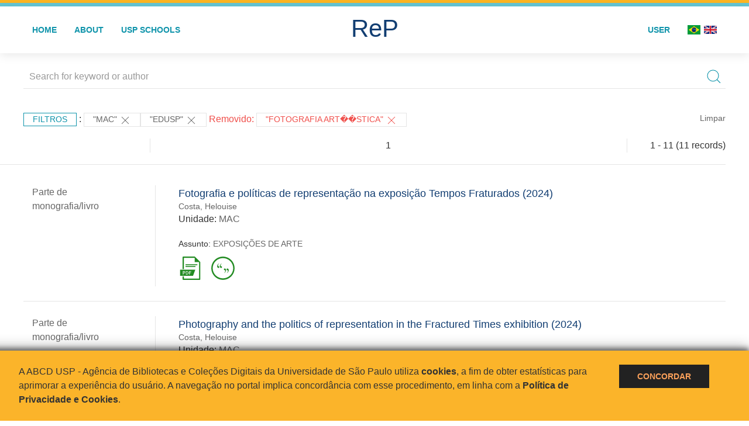

--- FILE ---
content_type: text/html; charset=UTF-8
request_url: https://repositorio.usp.br/result.php?filter%5B%5D=unidadeUSP:%22MAC%22&filter%5B%5D=publisher.organization.name:%22Edusp%22&notFilter%5B%5D=about:%22FOTOGRAFIA%20ART%EF%BF%BD%EF%BF%BDSTICA%22
body_size: 12703
content:
<!DOCTYPE html>
<html>
<head>
        
    <link rel="shortcut icon" href="https://repositorio.usp.br/inc/images/faviconUSP.ico" type="image/x-icon">

    <script src="https://repositorio.usp.br/inc/js/jquery.min.js"></script>
    <script src="https://repositorio.usp.br/inc/js/jquery-ui.js"></script>
    <link rel="stylesheet" href="https://repositorio.usp.br/inc/js/jquery-ui.css">
    <script src="https://repositorio.usp.br/inc/js/jquery.form-validator.min.js"></script>

    <!-- Uikit - Local -->
    <link rel="stylesheet" href="https://repositorio.usp.br/inc/uikit/css/uikit.min.css" />
    <script src="https://repositorio.usp.br/inc/uikit/js/uikit.min.js"></script>
    <script src="https://repositorio.usp.br/inc/uikit/js/uikit-icons.min.js"></script>
    <script src="https://repositorio.usp.br/inc/js/visualizar-pdf-mobile.js"></script>

    <!-- USP Custom -->
    <link rel="stylesheet" href="https://repositorio.usp.br/inc/css/style.css">

    <meta name="viewport" content="width=device-width, initial-scale=1">

    <script src="https://js.hcaptcha.com/1/api.js" async defer></script>
    
            <!-- Perto Digital -->
        <script>
            !function
            e(){"complete"===document.readyState?window.setTimeout((function(){
            var
            e,n,t;e="https://cdn.pertoplugin.link/plugin/perto.js.gz",n=5e3,t=
            "https://pertocdn.pertoplugin.link/plugin/perto.js.gz",new
            Promise((function(o,i){var
            c=document.createElement("script");function
            r(){if(document.head.removeChild(c),t){var
            e=document.createElement("script");e.src=t,document.head.appendChild(
            e),e.onload=function(){o(!0)},e.onerror=function(){o(!1)}}else
            o(!1)}c.src=e,document.head.appendChild(c);var
            u=setTimeout((function(){r()}),n);c.onload=function(){clearTimeout(u)
            ,o(!0)},c.onerror=function(){clearTimeout(u),r()}}))}),2e3):
            window.setTimeout((function(){e()}),1e3)}();
        </script>
        <title>ReP USP - Resultado da busca</title>

            <!-- D3.js Libraries and CSS -->
        <script type="text/javascript" src="inc/jquery/d3.v3.min.js"></script>
        <!-- UV Charts -->
        <script type="text/javascript" src=inc/uvcharts/uvcharts.full.min.js></script>
    
</head>
<body style="min-height: 45em; position: relative;">
    
<div style="height: 0.3em; background: #fcb421;"></div>
<div style="height: 0.4em; background: #64c4d2;"></div>
<div class="uk-card uk-card-default" >
<div class="uk-visible@m">
    <div id="menu" class="uk-container uk-navbar-container uk-margin uk-navbar-transparent" uk-navbar="dropbar: true; dropbar-mode: push; mode: click" uk-navbar>
        <div class="uk-navbar-left">
            <ul class="uk-navbar-nav uk-link-text">
                <li class="uk-active"><a class="uk-link-heading" href="https://repositorio.usp.br/index.php">Home</a></li>
                <li class="uk-active">
                    <a href="https://repositorio.usp.br/sobre.php">About</a>
                </li>
                <li class="uk-active">
                    <a href="#modal-full" uk-toggle>USP Schools</a>

                    <div id="modal-full" class="uk-modal-full" uk-modal>
                        <div class="uk-modal-dialog uk-modal-body">
                            <button class="uk-modal-close-full uk-close-large" type="button" uk-close></button>
                            <div class="uk-grid-collapse uk-child-width-1-4@s uk-flex-middle" uk-grid>
                                <div class="uk-background-cover" style="background-image: url('https://repositorio.usp.br/inc/images/PracaDoRelogio-MarcosSantos.jpg');" uk-height-viewport></div>
                                <div class="uk-padding">
                                    <h3>USP Schools</h3>
                                    				    					                                                                                        <a href="https://repositorio.usp.br/result.php?filter[]=unidadeUSP:&quot;EACH&quot;" class="uk-text-small" style="color:#333">
                                                Escola de Artes, Ciências e Humanidades (EACH)                                            </a>
                                            <br/>
                                            					 
                                    					                                                                                        <a href="https://repositorio.usp.br/result.php?filter[]=unidadeUSP:&quot;ECA&quot;" class="uk-text-small" style="color:#333">
                                                Escola de Comunicações e Artes (ECA)                                            </a>
                                            <br/>
                                            					 
                                    					                                                                                        <a href="https://repositorio.usp.br/result.php?filter[]=unidadeUSP:&quot;EE&quot;" class="uk-text-small" style="color:#333">
                                                Escola de Enfermagem (EE)                                            </a>
                                            <br/>
                                            					 
                                    					                                                                                        <a href="https://repositorio.usp.br/result.php?filter[]=unidadeUSP:&quot;EERP&quot;" class="uk-text-small" style="color:#333">
                                                Escola de Enfermagem de Ribeirão Preto (EERP)                                            </a>
                                            <br/>
                                            					 
                                    					                                                                                        <a href="https://repositorio.usp.br/result.php?filter[]=unidadeUSP:&quot;EEFE&quot;" class="uk-text-small" style="color:#333">
                                                Escola de Educação Física e Esporte (EEFE)                                            </a>
                                            <br/>
                                            					 
                                    					                                                                                        <a href="https://repositorio.usp.br/result.php?filter[]=unidadeUSP:&quot;EEFERP&quot;" class="uk-text-small" style="color:#333">
                                                Escola de Educação Física e Esporte de Ribeirão Preto (EEFERP)                                            </a>
                                            <br/>
                                            					 
                                    					                                                                                        <a href="https://repositorio.usp.br/result.php?filter[]=unidadeUSP:&quot;EEL&quot;" class="uk-text-small" style="color:#333">
                                                Escola de Engenharia de Lorena (EEL)                                            </a>
                                            <br/>
                                            					 
                                    					                                                                                        <a href="https://repositorio.usp.br/result.php?filter[]=unidadeUSP:&quot;EESC&quot;" class="uk-text-small" style="color:#333">
                                                Escola de Engenharia de São Carlos (EESC)                                            </a>
                                            <br/>
                                            					 
                                    					                                                                                        <a href="https://repositorio.usp.br/result.php?filter[]=unidadeUSP:&quot;EP&quot;" class="uk-text-small" style="color:#333">
                                                Escola Politécnica (EP)                                            </a>
                                            <br/>
                                            					 
                                    					                                                                                        <a href="https://repositorio.usp.br/result.php?filter[]=unidadeUSP:&quot;ESALQ&quot;" class="uk-text-small" style="color:#333">
                                                Escola Superior de Agricultura Luiz de Queiroz (ESALQ)                                            </a>
                                            <br/>
                                            					 
                                    					                                                                                        <a href="https://repositorio.usp.br/result.php?filter[]=unidadeUSP:&quot;FAU&quot;" class="uk-text-small" style="color:#333">
                                                Faculdade de Arquitetura e Urbanismo (FAU)                                            </a>
                                            <br/>
                                            					 
                                    					                                                                                        <a href="https://repositorio.usp.br/result.php?filter[]=unidadeUSP:&quot;FCF&quot;" class="uk-text-small" style="color:#333">
                                                Faculdade de Ciências Farmacêuticas (FCF)                                            </a>
                                            <br/>
                                            					 
                                    					                                                                                        <a href="https://repositorio.usp.br/result.php?filter[]=unidadeUSP:&quot;FCFRP&quot;" class="uk-text-small" style="color:#333">
                                                Faculdade de Ciências Farmacêuticas de Ribeirão Preto (FCFRP)                                            </a>
                                            <br/>
                                            					 
                                    					                                                                                        <a href="https://repositorio.usp.br/result.php?filter[]=unidadeUSP:&quot;FD&quot;" class="uk-text-small" style="color:#333">
                                                Faculdade de Direito (FD)                                            </a>
                                            <br/>
                                            					 
                                    					                                                                                        <a href="https://repositorio.usp.br/result.php?filter[]=unidadeUSP:&quot;FDRP&quot;" class="uk-text-small" style="color:#333">
                                                Faculdade de Direito de Ribeirão Preto (FDRP)                                            </a>
                                            <br/>
                                            					 
                                    					                                                                                        <a href="https://repositorio.usp.br/result.php?filter[]=unidadeUSP:&quot;FEA&quot;" class="uk-text-small" style="color:#333">
                                                Faculdade de Economia, Administração, Contabilidade e Atuária (FEA)                                            </a>
                                            <br/>
                                            					 
                                    					                                                                                        <a href="https://repositorio.usp.br/result.php?filter[]=unidadeUSP:&quot;FEARP&quot;" class="uk-text-small" style="color:#333">
                                                Faculdade de Economia, Administração e Contabilidade de Ribeirão Preto (FEARP)                                            </a>
                                            <br/>
                                            					 
                                    					                                                                                        <a href="https://repositorio.usp.br/result.php?filter[]=unidadeUSP:&quot;FE&quot;" class="uk-text-small" style="color:#333">
                                                Faculdade de Educação (FE)                                            </a>
                                            <br/>
                                                                                            </div>
                                                <div class="uk-padding">
					    					 
                                    					                                                                                        <a href="https://repositorio.usp.br/result.php?filter[]=unidadeUSP:&quot;FFCLRP&quot;" class="uk-text-small" style="color:#333">
                                                Faculdade de Filosofia, Ciências e Letras de Ribeirão Preto (FFCLRP)                                            </a>
                                            <br/>
                                            					 
                                    					                                                                                        <a href="https://repositorio.usp.br/result.php?filter[]=unidadeUSP:&quot;FFLCH&quot;" class="uk-text-small" style="color:#333">
                                                Faculdade de Filosofia, Letras e Ciências Humanas (FFLCH)                                            </a>
                                            <br/>
                                            					 
                                    					                                                                                        <a href="https://repositorio.usp.br/result.php?filter[]=unidadeUSP:&quot;FM&quot;" class="uk-text-small" style="color:#333">
                                                Faculdade de Medicina (FM)                                            </a>
                                            <br/>
                                            					 
                                    					                                                                                        <a href="https://repositorio.usp.br/result.php?filter[]=unidadeUSP:&quot;FMRP&quot;" class="uk-text-small" style="color:#333">
                                                Faculdade de Medicina de Ribeirão Preto (FMRP)                                            </a>
                                            <br/>
                                            					 
                                    					                                                                                        <a href="https://repositorio.usp.br/result.php?filter[]=unidadeUSP:&quot;FMVZ&quot;" class="uk-text-small" style="color:#333">
                                                Faculdade de Medicina Veterinária e Zootecnia (FMVZ)                                            </a>
                                            <br/>
                                            					 
                                    					                                                                                        <a href="https://repositorio.usp.br/result.php?filter[]=unidadeUSP:&quot;FO&quot;" class="uk-text-small" style="color:#333">
                                                Faculdade de Odontologia (FO)                                            </a>
                                            <br/>
                                            					 
                                    					                                                                                        <a href="https://repositorio.usp.br/result.php?filter[]=unidadeUSP:&quot;FOB&quot;" class="uk-text-small" style="color:#333">
                                                Faculdade de Odontologia de Bauru (FOB)                                            </a>
                                            <br/>
                                            					 
                                    					                                                                                        <a href="https://repositorio.usp.br/result.php?filter[]=unidadeUSP:&quot;FORP&quot;" class="uk-text-small" style="color:#333">
                                                Faculdade de Odontologia de Ribeirão Preto (FORP)                                            </a>
                                            <br/>
                                            					 
                                    					                                                                                        <a href="https://repositorio.usp.br/result.php?filter[]=unidadeUSP:&quot;FSP&quot;" class="uk-text-small" style="color:#333">
                                                Faculdade de Saúde Pública (FSP)                                            </a>
                                            <br/>
                                            					 
                                    					                                                                                        <a href="https://repositorio.usp.br/result.php?filter[]=unidadeUSP:&quot;FZEA&quot;" class="uk-text-small" style="color:#333">
                                                Faculdade de Zootecnia e Engenharia de Alimentos (FZEA)                                            </a>
                                            <br/>
                                            					 
                                    					                                                                                        <a href="https://repositorio.usp.br/result.php?filter[]=unidadeUSP:&quot;IAU&quot;" class="uk-text-small" style="color:#333">
                                                Instituto de Arquitetura e Urbanismo (IAU)                                            </a>
                                            <br/>
                                            					 
                                    					                                                                                        <a href="https://repositorio.usp.br/result.php?filter[]=unidadeUSP:&quot;IAG&quot;" class="uk-text-small" style="color:#333">
                                                Instituto de Astronomia, Geofísica e Ciências Atmosféricas (IAG)                                            </a>
                                            <br/>
                                            					 
                                    					                                                                                        <a href="https://repositorio.usp.br/result.php?filter[]=unidadeUSP:&quot;IB&quot;" class="uk-text-small" style="color:#333">
                                                Instituto de Biociências (IB)                                            </a>
                                            <br/>
                                            					 
                                    					                                                                                        <a href="https://repositorio.usp.br/result.php?filter[]=unidadeUSP:&quot;ICB&quot;" class="uk-text-small" style="color:#333">
                                                Instituto de Ciências Biomédicas (ICB)                                            </a>
                                            <br/>
                                            					 
                                    					                                                                                        <a href="https://repositorio.usp.br/result.php?filter[]=unidadeUSP:&quot;ICMC&quot;" class="uk-text-small" style="color:#333">
                                                Instituto de Ciências Matemáticas e de Computação (ICMC)                                            </a>
                                            <br/>
                                            					 
                                    					                                                                                        <a href="https://repositorio.usp.br/result.php?filter[]=unidadeUSP:&quot;IF&quot;" class="uk-text-small" style="color:#333">
                                                Instituto de Física (IF)                                            </a>
                                            <br/>
                                            					 
                                    					                                                                                        <a href="https://repositorio.usp.br/result.php?filter[]=unidadeUSP:&quot;IFSC&quot;" class="uk-text-small" style="color:#333">
                                                Instituto de Física de São Carlos (IFSC)                                            </a>
                                            <br/>
                                            					 
                                    					                                                                                        <a href="https://repositorio.usp.br/result.php?filter[]=unidadeUSP:&quot;IGC&quot;" class="uk-text-small" style="color:#333">
                                                Instituto de Geociências (IGc)                                            </a>
                                            <br/>
                                                                                            </div>
                                                <div class="uk-padding">
					    					 
                                    					                                                                                        <a href="https://repositorio.usp.br/result.php?filter[]=unidadeUSP:&quot;IME&quot;" class="uk-text-small" style="color:#333">
                                                Instituto de Matemática e Estatística (IME)                                            </a>
                                            <br/>
                                            					 
                                    					                                                                                        <a href="https://repositorio.usp.br/result.php?filter[]=unidadeUSP:&quot;IMT&quot;" class="uk-text-small" style="color:#333">
                                                Instituto de Medicina Tropical de São Paulo (IMT)                                            </a>
                                            <br/>
                                            					 
                                    					                                                                                        <a href="https://repositorio.usp.br/result.php?filter[]=unidadeUSP:&quot;IP&quot;" class="uk-text-small" style="color:#333">
                                                Instituto de Psicologia (IP)                                            </a>
                                            <br/>
                                            					 
                                    					                                                                                        <a href="https://repositorio.usp.br/result.php?filter[]=unidadeUSP:&quot;IQ&quot;" class="uk-text-small" style="color:#333">
                                                Instituto de Química (IQ)                                            </a>
                                            <br/>
                                            					 
                                    					                                                                                        <a href="https://repositorio.usp.br/result.php?filter[]=unidadeUSP:&quot;IQSC&quot;" class="uk-text-small" style="color:#333">
                                                Instituto de Química de São Carlos (IQSC)                                            </a>
                                            <br/>
                                            					 
                                    					                                                                                        <a href="https://repositorio.usp.br/result.php?filter[]=unidadeUSP:&quot;IRI&quot;" class="uk-text-small" style="color:#333">
                                                Instituto de Relações Internacionais (IRI)                                            </a>
                                            <br/>
                                            					 
                                    					                                                                                        <a href="https://repositorio.usp.br/result.php?filter[]=unidadeUSP:&quot;IO&quot;" class="uk-text-small" style="color:#333">
                                                Instituto Oceanográfico (IO)                                            </a>
                                            <br/>
                                            					 
                                    					                                                                                        <a href="https://repositorio.usp.br/result.php?filter[]=unidadeUSP:&quot;CEBIMAR&quot;" class="uk-text-small" style="color:#333">
                                                Centro de Biologia Marinha (CEBIMAR)                                            </a>
                                            <br/>
                                            					 
                                    					                                                                                        <a href="https://repositorio.usp.br/result.php?filter[]=unidadeUSP:&quot;CDCC&quot;" class="uk-text-small" style="color:#333">
                                                Centro de Divulgação Científica e Cultural (CDCC)                                            </a>
                                            <br/>
                                            					 
                                    					                                                                                        <a href="https://repositorio.usp.br/result.php?filter[]=unidadeUSP:&quot;CENA&quot;" class="uk-text-small" style="color:#333">
                                                Centro de Energia Nuclear na Agricultura (CENA)                                            </a>
                                            <br/>
                                            					 
                                    					                                                                                        <a href="https://repositorio.usp.br/result.php?filter[]=unidadeUSP:&quot;HRAC&quot;" class="uk-text-small" style="color:#333">
                                                Hospital de Reabilitação de Anomalias Craniofaciais (HRAC)                                            </a>
                                            <br/>
                                            					 
                                    					                                                                                        <a href="https://repositorio.usp.br/result.php?filter[]=unidadeUSP:&quot;HU&quot;" class="uk-text-small" style="color:#333">
                                                Hospital Universitário (HU)                                            </a>
                                            <br/>
                                            					 
                                    					                                                                                        <a href="https://repositorio.usp.br/result.php?filter[]=unidadeUSP:&quot;IEE&quot;" class="uk-text-small" style="color:#333">
                                                Instituto de Energia e Ambiente (IEE)                                            </a>
                                            <br/>
                                            					 
                                    					                                                                                        <a href="https://repositorio.usp.br/result.php?filter[]=unidadeUSP:&quot;IEB&quot;" class="uk-text-small" style="color:#333">
                                                Instituto de Estudos Brasileiros (IEB)                                            </a>
                                            <br/>
                                            					 
                                    					                                                                                        <a href="https://repositorio.usp.br/result.php?filter[]=unidadeUSP:&quot;MAE&quot;" class="uk-text-small" style="color:#333">
                                                Museu de Arqueologia e Etnologia (MAE)                                            </a>
                                            <br/>
                                            					 
                                    					                                                                                        <a href="https://repositorio.usp.br/result.php?filter[]=unidadeUSP:&quot;MAC&quot;" class="uk-text-small" style="color:#333">
                                                Museu de Arte Contemporânea (MAC)                                            </a>
                                            <br/>
                                            					 
                                    					                                                                                        <a href="https://repositorio.usp.br/result.php?filter[]=unidadeUSP:&quot;MZ&quot;" class="uk-text-small" style="color:#333">
                                                Museu de Zoologia (MZ)                                            </a>
                                            <br/>
                                            					 
                                    					                                                                                        <a href="https://repositorio.usp.br/result.php?filter[]=unidadeUSP:&quot;MP&quot;" class="uk-text-small" style="color:#333">
                                                Museu Paulista (MP)                                            </a>
                                            <br/>
                                            					 
                                                                    </div>
                            </div>
                        </div>
                    </div>

                </li>
                
             </ul>
        </div>
        <div class="uk-navbar-center" style="top: 60%;">
	<a class="uk-navbar-item uk-logo" href="https://repositorio.usp.br/index.php"><h1 style="font-family: Arial, sans-serif; color: #123e72;">ReP</h1></a>
        </div>
        <div class="uk-navbar-right">
            <ul class="uk-navbar-nav">
                
                
		<li class="uk-active">
                    		    <li><a href="https://repositorio.usp.br/aut/oauth.php" rel="nofollow">User</a></li>
                                    </li>

			<!--<li class="uk-active"><a href="https://www.abcd.usp.br" target="_blank" rel="noopener noreferrer">ABCD USP</a></li>-->

                <!--                    <li><a href="http://repositorio.usp.br/result.php?filter%5B%5D=unidadeUSP:%22MAC%22&filter%5B%5D=publisher.organization.name:%22Edusp%22&notFilter%5B%5D=about:%22FOTOGRAFIA%20ART%EF%BF%BD%EF%BF%BDSTICA%22&locale=en_US"><img src="inc/images/en.png" style="width: 1.6em;">
                    </a></li>
                -->
                <li>
                                        <a href="http://repositorio.usp.br/result.php?filter%5B%5D=unidadeUSP:%22MAC%22&filter%5B%5D=publisher.organization.name:%22Edusp%22&notFilter%5B%5D=about:%22FOTOGRAFIA%20ART%EF%BF%BD%EF%BF%BDSTICA%22&locale=pt_BR" style="padding-right: 0.2em;">
                        <img src="https://repositorio.usp.br/inc/images/br.png" style="width: 1.6em;">
                    </a>
                </li>
                <li>
                    <a href="http://repositorio.usp.br/result.php?filter%5B%5D=unidadeUSP:%22MAC%22&filter%5B%5D=publisher.organization.name:%22Edusp%22&notFilter%5B%5D=about:%22FOTOGRAFIA%20ART%EF%BF%BD%EF%BF%BDSTICA%22&locale=en_US" style="padding-left: 0.2em;">
                        <img src="https://repositorio.usp.br/inc/images/en.png" style="width: 1.6em;">
                    </a>
                </li>
            </ul>
        </div>
    </div>
    </div>


<div class="uk-hidden@m">
    <div class="uk-offcanvas-content">

        <div class="uk-navbar-left">
            <a class="uk-navbar-toggle" href="#" uk-toggle="target: #offcanvas-nav-primary" style="color:black"><span uk-navbar-toggle-icon></span> <span class="uk-margin-small-left">Menu</span></a>
        </div>

        <div id="offcanvas-nav-primary" uk-offcanvas="overlay: true">
            <div class="uk-offcanvas-bar uk-flex uk-flex-column">

                <ul class="uk-nav uk-nav-primary uk-nav-center uk-margin-auto-vertical">
                    <li class="uk-active"><a href="index.php">Home</a></li>
                    <li class="uk-active"><a href="advanced_search.php">Busca técnica</a></li>
                    <li class="uk-nav-divider"></li>
                    <li class="uk-active"><a href="contact.php">Contact</a></li>
                    <li class="uk-active"><a href="sobre.php">About</a></li>
		    <li class="uk-active"><a href="https://www.abcd.usp.br" target="_blank" rel="noopener noreferrer">ABCD USP</a></li>
                </ul>

            </div>
        </div>
    </div>
</div>

</div>

    <script>
  (function(i,s,o,g,r,a,m){i['GoogleAnalyticsObject']=r;i[r]=i[r]||function(){
  (i[r].q=i[r].q||[]).push(arguments)},i[r].l=1*new Date();a=s.createElement(o),
  m=s.getElementsByTagName(o)[0];a.async=1;a.src=g;m.parentNode.insertBefore(a,m)
  })(window,document,'script','https://www.google-analytics.com/analytics.js','ga');
  ga('create', 'UA-82811529-1', 'auto');
  ga('send', 'pageview');
</script>
<!-- Google tag (gtag.js) -->
<script async src="https://www.googletagmanager.com/gtag/js?id=G-YHBERXZ71G"></script>
<script>
  window.dataLayer = window.dataLayer || [];
  function gtag(){dataLayer.push(arguments);}
  gtag('js', new Date());

  gtag('config', 'G-YHBERXZ71G');
</script>

    <div class="uk-container" style="position: relative; padding-bottom: 15em;">
        <div class="uk-width-1-1@s uk-width-1-1@m">
            <form class="uk-search uk-search-navbar uk-width-1-1" action="result.php">
                <div class="search uk-form-controls uk-margin uk-search uk-search-default uk-width-1-1@s uk-width-1-1@m uk-align-center">
                    <input type="hidden" name="fields[]" value="name">
                    <input type="hidden" name="fields[]" value="author.person.name">
                    <input type="hidden" name="fields[]" value="authorUSP.name">
                    <input type="hidden" name="fields[]" value="about">
                    <input type="hidden" name="fields[]" value="description">
                    <button class="search-button uk-search-icon-flip" uk-search-icon="ratio: 1"></button>
                    <input class="search-input uk-input" id="form-stacked-text" type="search" placeholder="Search for keyword or author" name="search[]" value="">
                </div>
            </form>
        </div>
        <div class="uk-width-1-1@s uk-width-1-1@m">
            <p class="uk-margin-top" uk-margin>
                <a href="#offcanvas-slide" class="uk-button uk-button-small uk-text-small filtros" uk-toggle>
                    Filtros                </a> :
            <!-- List of filters - Start -->
                            <a class="uk-button uk-button-default uk-button-small uk-text-small" href="http://repositorio.usp.br/result.php?filter%5B1%5D=publisher.organization.name%3A%22Edusp%22">"MAC" <span uk-icon="icon: close; ratio: 1"></span></a><a class="uk-button uk-button-default uk-button-small uk-text-small" href="http://repositorio.usp.br/result.php?filter%5B0%5D=unidadeUSP%3A%22MAC%22">"Edusp" <span uk-icon="icon: close; ratio: 1"></span></a><span class="not-filter"> Removido: </span><a class="uk-button uk-button-default uk-button-small uk-text-small not-filter" href="http://repositorio.usp.br/result.php?filter%5B0%5D=unidadeUSP%3A%22MAC%22">"FOTOGRAFIA ART��STICA" <span uk-icon="icon: close; ratio: 1"></span></a>                <a class="uk-text-small" href="index.php" style="float: right;">Limpar</a>
            
                        <!-- List of filters - End -->
            </p>
        </div>
        <div class="uk-grid-divider" uk-grid>
            <div id="offcanvas-slide" uk-offcanvas>
                <div class="uk-offcanvas-bar uk-background-muted uk-text-secondary">
                    <h3 class="title">Filtros</h3>
            <!--<div class="uk-width-1-4@s uk-width-2-6@m">-->
                    <!-- Facetas - Início -->
                        <hr>
                        <ul class="uk-nav uk-nav-default uk-nav-parent-icon" uk-nav="multiple: true">
                            <li class="uk-parent"><a href="#" style="color:#123e72;">Sources</a> <ul class="uk-nav-sub"><li><div uk-grid>
                            <div class="uk-width-2-3 uk-text-small" style="color:#333"><a class="capitalize link" href="//repositorio.usp.br/result.php?filter%5B%5D=unidadeUSP:%22MAC%22&filter%5B%5D=publisher.organization.name:%22Edusp%22&notFilter%5B%5D=about:%22FOTOGRAFIA%20ART%EF%BF%BD%EF%BF%BDSTICA%22&filter[]=base:&quot;Produção científica&quot;"  title="E" style="font-size: 90%">produção científica (~11)</a></div>
                            <div class="uk-width-1-3" style="color:#333">
                            <a class="link" href="//repositorio.usp.br/result.php?filter%5B%5D=unidadeUSP:%22MAC%22&filter%5B%5D=publisher.organization.name:%22Edusp%22&notFilter%5B%5D=about:%22FOTOGRAFIA%20ART%EF%BF%BD%EF%BF%BDSTICA%22&notFilter[]=base:&quot;Produção científica&quot;" title="Remover do resultado"><span uk-icon="icon: minus-circle; ratio: 1"></span></a>
                            </div></div></li></ul></li><li class="uk-parent"><a href="#" style="color:#123e72;">Document Types</a> <ul class="uk-nav-sub"><li><div uk-grid>
                            <div class="uk-width-2-3 uk-text-small" style="color:#333"><a class="capitalize link" href="//repositorio.usp.br/result.php?filter%5B%5D=unidadeUSP:%22MAC%22&filter%5B%5D=publisher.organization.name:%22Edusp%22&notFilter%5B%5D=about:%22FOTOGRAFIA%20ART%EF%BF%BD%EF%BF%BDSTICA%22&filter[]=type:&quot;PARTE DE MONOGRAFIA/LIVRO&quot;"  title="E" style="font-size: 90%">parte de monografia/livro (~8)</a></div>
                            <div class="uk-width-1-3" style="color:#333">
                            <a class="link" href="//repositorio.usp.br/result.php?filter%5B%5D=unidadeUSP:%22MAC%22&filter%5B%5D=publisher.organization.name:%22Edusp%22&notFilter%5B%5D=about:%22FOTOGRAFIA%20ART%EF%BF%BD%EF%BF%BDSTICA%22&notFilter[]=type:&quot;PARTE DE MONOGRAFIA/LIVRO&quot;" title="Remover do resultado"><span uk-icon="icon: minus-circle; ratio: 1"></span></a>
                            </div></div></li><li><div uk-grid>
                            <div class="uk-width-2-3 uk-text-small" style="color:#333"><a class="capitalize link" href="//repositorio.usp.br/result.php?filter%5B%5D=unidadeUSP:%22MAC%22&filter%5B%5D=publisher.organization.name:%22Edusp%22&notFilter%5B%5D=about:%22FOTOGRAFIA%20ART%EF%BF%BD%EF%BF%BDSTICA%22&filter[]=type:&quot;MONOGRAFIA/LIVRO&quot;"  title="E" style="font-size: 90%">monografia/livro (~1)</a></div>
                            <div class="uk-width-1-3" style="color:#333">
                            <a class="link" href="//repositorio.usp.br/result.php?filter%5B%5D=unidadeUSP:%22MAC%22&filter%5B%5D=publisher.organization.name:%22Edusp%22&notFilter%5B%5D=about:%22FOTOGRAFIA%20ART%EF%BF%BD%EF%BF%BDSTICA%22&notFilter[]=type:&quot;MONOGRAFIA/LIVRO&quot;" title="Remover do resultado"><span uk-icon="icon: minus-circle; ratio: 1"></span></a>
                            </div></div></li><li><div uk-grid>
                            <div class="uk-width-2-3 uk-text-small" style="color:#333"><a class="capitalize link" href="//repositorio.usp.br/result.php?filter%5B%5D=unidadeUSP:%22MAC%22&filter%5B%5D=publisher.organization.name:%22Edusp%22&notFilter%5B%5D=about:%22FOTOGRAFIA%20ART%EF%BF%BD%EF%BF%BDSTICA%22&filter[]=type:&quot;MONOGRAFIA/LIVRO-ED/ORG&quot;"  title="E" style="font-size: 90%">monografia/livro-ed/org (~1)</a></div>
                            <div class="uk-width-1-3" style="color:#333">
                            <a class="link" href="//repositorio.usp.br/result.php?filter%5B%5D=unidadeUSP:%22MAC%22&filter%5B%5D=publisher.organization.name:%22Edusp%22&notFilter%5B%5D=about:%22FOTOGRAFIA%20ART%EF%BF%BD%EF%BF%BDSTICA%22&notFilter[]=type:&quot;MONOGRAFIA/LIVRO-ED/ORG&quot;" title="Remover do resultado"><span uk-icon="icon: minus-circle; ratio: 1"></span></a>
                            </div></div></li><li><div uk-grid>
                            <div class="uk-width-2-3 uk-text-small" style="color:#333"><a class="capitalize link" href="//repositorio.usp.br/result.php?filter%5B%5D=unidadeUSP:%22MAC%22&filter%5B%5D=publisher.organization.name:%22Edusp%22&notFilter%5B%5D=about:%22FOTOGRAFIA%20ART%EF%BF%BD%EF%BF%BDSTICA%22&filter[]=type:&quot;PARTE DE MONOGRAFIA/LIVRO-APRES/PREF/POSF&quot;"  title="E" style="font-size: 90%">parte de monografia/livro-apres/pref/posf (~1)</a></div>
                            <div class="uk-width-1-3" style="color:#333">
                            <a class="link" href="//repositorio.usp.br/result.php?filter%5B%5D=unidadeUSP:%22MAC%22&filter%5B%5D=publisher.organization.name:%22Edusp%22&notFilter%5B%5D=about:%22FOTOGRAFIA%20ART%EF%BF%BD%EF%BF%BDSTICA%22&notFilter[]=type:&quot;PARTE DE MONOGRAFIA/LIVRO-APRES/PREF/POSF&quot;" title="Remover do resultado"><span uk-icon="icon: minus-circle; ratio: 1"></span></a>
                            </div></div></li></ul></li><li class="uk-parent"><a href="#" style="color:#123e72;">Grau</a> <ul class="uk-nav-sub"></ul></li><li class="uk-parent"><a href="#" style="color:#123e72;">USP Schools</a> <ul class="uk-nav-sub"><li><div uk-grid>
                            <div class="uk-width-2-3 uk-text-small" style="color:#333"><a class="uppercase link" href="//repositorio.usp.br/result.php?filter%5B%5D=unidadeUSP:%22MAC%22&filter%5B%5D=publisher.organization.name:%22Edusp%22&notFilter%5B%5D=about:%22FOTOGRAFIA%20ART%EF%BF%BD%EF%BF%BDSTICA%22&filter[]=unidadeUSP:&quot;MAC&quot;"  title="E" style="font-size: 90%">mac (~11)</a></div>
                            <div class="uk-width-1-3" style="color:#333">
                            <a class="link" href="//repositorio.usp.br/result.php?filter%5B%5D=unidadeUSP:%22MAC%22&filter%5B%5D=publisher.organization.name:%22Edusp%22&notFilter%5B%5D=about:%22FOTOGRAFIA%20ART%EF%BF%BD%EF%BF%BDSTICA%22&notFilter[]=unidadeUSP:&quot;MAC&quot;" title="Remover do resultado"><span uk-icon="icon: minus-circle; ratio: 1"></span></a>
                            </div></div></li><li><div uk-grid>
                            <div class="uk-width-2-3 uk-text-small" style="color:#333"><a class="uppercase link" href="//repositorio.usp.br/result.php?filter%5B%5D=unidadeUSP:%22MAC%22&filter%5B%5D=publisher.organization.name:%22Edusp%22&notFilter%5B%5D=about:%22FOTOGRAFIA%20ART%EF%BF%BD%EF%BF%BDSTICA%22&filter[]=unidadeUSP:&quot;ECA&quot;"  title="E" style="font-size: 90%">eca (~1)</a></div>
                            <div class="uk-width-1-3" style="color:#333">
                            <a class="link" href="//repositorio.usp.br/result.php?filter%5B%5D=unidadeUSP:%22MAC%22&filter%5B%5D=publisher.organization.name:%22Edusp%22&notFilter%5B%5D=about:%22FOTOGRAFIA%20ART%EF%BF%BD%EF%BF%BDSTICA%22&notFilter[]=unidadeUSP:&quot;ECA&quot;" title="Remover do resultado"><span uk-icon="icon: minus-circle; ratio: 1"></span></a>
                            </div></div></li><li><div uk-grid>
                            <div class="uk-width-2-3 uk-text-small" style="color:#333"><a class="uppercase link" href="//repositorio.usp.br/result.php?filter%5B%5D=unidadeUSP:%22MAC%22&filter%5B%5D=publisher.organization.name:%22Edusp%22&notFilter%5B%5D=about:%22FOTOGRAFIA%20ART%EF%BF%BD%EF%BF%BDSTICA%22&filter[]=unidadeUSP:&quot;FAU&quot;"  title="E" style="font-size: 90%">fau (~1)</a></div>
                            <div class="uk-width-1-3" style="color:#333">
                            <a class="link" href="//repositorio.usp.br/result.php?filter%5B%5D=unidadeUSP:%22MAC%22&filter%5B%5D=publisher.organization.name:%22Edusp%22&notFilter%5B%5D=about:%22FOTOGRAFIA%20ART%EF%BF%BD%EF%BF%BDSTICA%22&notFilter[]=unidadeUSP:&quot;FAU&quot;" title="Remover do resultado"><span uk-icon="icon: minus-circle; ratio: 1"></span></a>
                            </div></div></li></ul></li><li class="uk-parent"><a href="#" style="color:#123e72;">Departament</a> <ul class="uk-nav-sub"><li><div uk-grid>
                            <div class="uk-width-2-3 uk-text-small" style="color:#333"><a class="uppercase link" href="//repositorio.usp.br/result.php?filter%5B%5D=unidadeUSP:%22MAC%22&filter%5B%5D=publisher.organization.name:%22Edusp%22&notFilter%5B%5D=about:%22FOTOGRAFIA%20ART%EF%BF%BD%EF%BF%BDSTICA%22&filter[]=authorUSP.departament:&quot;MAC-MAC-USP&quot;"  title="E" style="font-size: 90%">mac-mac-usp (~8)</a></div>
                            <div class="uk-width-1-3" style="color:#333">
                            <a class="link" href="//repositorio.usp.br/result.php?filter%5B%5D=unidadeUSP:%22MAC%22&filter%5B%5D=publisher.organization.name:%22Edusp%22&notFilter%5B%5D=about:%22FOTOGRAFIA%20ART%EF%BF%BD%EF%BF%BDSTICA%22&notFilter[]=authorUSP.departament:&quot;MAC-MAC-USP&quot;" title="Remover do resultado"><span uk-icon="icon: minus-circle; ratio: 1"></span></a>
                            </div></div></li><li><div uk-grid>
                            <div class="uk-width-2-3 uk-text-small" style="color:#333"><a class="uppercase link" href="//repositorio.usp.br/result.php?filter%5B%5D=unidadeUSP:%22MAC%22&filter%5B%5D=publisher.organization.name:%22Edusp%22&notFilter%5B%5D=about:%22FOTOGRAFIA%20ART%EF%BF%BD%EF%BF%BDSTICA%22&filter[]=authorUSP.departament:&quot;MAC-DVAC-32&quot;"  title="E" style="font-size: 90%">mac-dvac-32 (~3)</a></div>
                            <div class="uk-width-1-3" style="color:#333">
                            <a class="link" href="//repositorio.usp.br/result.php?filter%5B%5D=unidadeUSP:%22MAC%22&filter%5B%5D=publisher.organization.name:%22Edusp%22&notFilter%5B%5D=about:%22FOTOGRAFIA%20ART%EF%BF%BD%EF%BF%BDSTICA%22&notFilter[]=authorUSP.departament:&quot;MAC-DVAC-32&quot;" title="Remover do resultado"><span uk-icon="icon: minus-circle; ratio: 1"></span></a>
                            </div></div></li><li><div uk-grid>
                            <div class="uk-width-2-3 uk-text-small" style="color:#333"><a class="uppercase link" href="//repositorio.usp.br/result.php?filter%5B%5D=unidadeUSP:%22MAC%22&filter%5B%5D=publisher.organization.name:%22Edusp%22&notFilter%5B%5D=about:%22FOTOGRAFIA%20ART%EF%BF%BD%EF%BF%BDSTICA%22&filter[]=authorUSP.departament:&quot;ECA-CAP&quot;"  title="E" style="font-size: 90%">eca-cap (~1)</a></div>
                            <div class="uk-width-1-3" style="color:#333">
                            <a class="link" href="//repositorio.usp.br/result.php?filter%5B%5D=unidadeUSP:%22MAC%22&filter%5B%5D=publisher.organization.name:%22Edusp%22&notFilter%5B%5D=about:%22FOTOGRAFIA%20ART%EF%BF%BD%EF%BF%BDSTICA%22&notFilter[]=authorUSP.departament:&quot;ECA-CAP&quot;" title="Remover do resultado"><span uk-icon="icon: minus-circle; ratio: 1"></span></a>
                            </div></div></li><li><div uk-grid>
                            <div class="uk-width-2-3 uk-text-small" style="color:#333"><a class="uppercase link" href="//repositorio.usp.br/result.php?filter%5B%5D=unidadeUSP:%22MAC%22&filter%5B%5D=publisher.organization.name:%22Edusp%22&notFilter%5B%5D=about:%22FOTOGRAFIA%20ART%EF%BF%BD%EF%BF%BDSTICA%22&filter[]=authorUSP.departament:&quot;FAU-AUP&quot;"  title="E" style="font-size: 90%">fau-aup (~1)</a></div>
                            <div class="uk-width-1-3" style="color:#333">
                            <a class="link" href="//repositorio.usp.br/result.php?filter%5B%5D=unidadeUSP:%22MAC%22&filter%5B%5D=publisher.organization.name:%22Edusp%22&notFilter%5B%5D=about:%22FOTOGRAFIA%20ART%EF%BF%BD%EF%BF%BDSTICA%22&notFilter[]=authorUSP.departament:&quot;FAU-AUP&quot;" title="Remover do resultado"><span uk-icon="icon: minus-circle; ratio: 1"></span></a>
                            </div></div></li></ul></li><li class="uk-parent"><a href="#"  style="color:#123e72;">Authors</a> <ul class="uk-nav-sub"><li><div uk-grid>
                            <div class="uk-width-2-3 uk-text-small" style="color:#333"><a class="capitalize link" href="//repositorio.usp.br/result.php?filter%5B%5D=unidadeUSP:%22MAC%22&filter%5B%5D=publisher.organization.name:%22Edusp%22&notFilter%5B%5D=about:%22FOTOGRAFIA%20ART%EF%BF%BD%EF%BF%BDSTICA%22&filter[]=author.person.name:&quot;Magalhães, Ana Gonçalves&quot;"  title="E" style="font-size: 90%">magalhães, ana gonçalves (6)</a></div>
                            <div class="uk-width-1-3" style="color:#333">
                            <a class="link" href="//repositorio.usp.br/result.php?filter%5B%5D=unidadeUSP:%22MAC%22&filter%5B%5D=publisher.organization.name:%22Edusp%22&notFilter%5B%5D=about:%22FOTOGRAFIA%20ART%EF%BF%BD%EF%BF%BDSTICA%22&notFilter[]=author.person.name:&quot;Magalhães, Ana Gonçalves&quot;" title="Remover do resultado"><span uk-icon="icon: minus-circle; ratio: 1"></span></a>
                            </div></div></li><li><div uk-grid>
                            <div class="uk-width-2-3 uk-text-small" style="color:#333"><a class="capitalize link" href="//repositorio.usp.br/result.php?filter%5B%5D=unidadeUSP:%22MAC%22&filter%5B%5D=publisher.organization.name:%22Edusp%22&notFilter%5B%5D=about:%22FOTOGRAFIA%20ART%EF%BF%BD%EF%BF%BDSTICA%22&filter[]=author.person.name:&quot;Costa, Helouise&quot;"  title="E" style="font-size: 90%">costa, helouise (3)</a></div>
                            <div class="uk-width-1-3" style="color:#333">
                            <a class="link" href="//repositorio.usp.br/result.php?filter%5B%5D=unidadeUSP:%22MAC%22&filter%5B%5D=publisher.organization.name:%22Edusp%22&notFilter%5B%5D=about:%22FOTOGRAFIA%20ART%EF%BF%BD%EF%BF%BDSTICA%22&notFilter[]=author.person.name:&quot;Costa, Helouise&quot;" title="Remover do resultado"><span uk-icon="icon: minus-circle; ratio: 1"></span></a>
                            </div></div></li><li><div uk-grid>
                            <div class="uk-width-2-3 uk-text-small" style="color:#333"><a class="capitalize link" href="//repositorio.usp.br/result.php?filter%5B%5D=unidadeUSP:%22MAC%22&filter%5B%5D=publisher.organization.name:%22Edusp%22&notFilter%5B%5D=about:%22FOTOGRAFIA%20ART%EF%BF%BD%EF%BF%BDSTICA%22&filter[]=author.person.name:&quot;Campos, Pedro Herzilio Ottoni Viviani de&quot;"  title="E" style="font-size: 90%">campos, pedro herzilio ottoni viviani de (2)</a></div>
                            <div class="uk-width-1-3" style="color:#333">
                            <a class="link" href="//repositorio.usp.br/result.php?filter%5B%5D=unidadeUSP:%22MAC%22&filter%5B%5D=publisher.organization.name:%22Edusp%22&notFilter%5B%5D=about:%22FOTOGRAFIA%20ART%EF%BF%BD%EF%BF%BDSTICA%22&notFilter[]=author.person.name:&quot;Campos, Pedro Herzilio Ottoni Viviani de&quot;" title="Remover do resultado"><span uk-icon="icon: minus-circle; ratio: 1"></span></a>
                            </div></div></li><li><div uk-grid>
                            <div class="uk-width-2-3 uk-text-small" style="color:#333"><a class="capitalize link" href="//repositorio.usp.br/result.php?filter%5B%5D=unidadeUSP:%22MAC%22&filter%5B%5D=publisher.organization.name:%22Edusp%22&notFilter%5B%5D=about:%22FOTOGRAFIA%20ART%EF%BF%BD%EF%BF%BDSTICA%22&filter[]=author.person.name:&quot;Kajiya, Elizabeth Alfredi de Mattos&quot;"  title="E" style="font-size: 90%">kajiya, elizabeth alfredi de mattos (2)</a></div>
                            <div class="uk-width-1-3" style="color:#333">
                            <a class="link" href="//repositorio.usp.br/result.php?filter%5B%5D=unidadeUSP:%22MAC%22&filter%5B%5D=publisher.organization.name:%22Edusp%22&notFilter%5B%5D=about:%22FOTOGRAFIA%20ART%EF%BF%BD%EF%BF%BDSTICA%22&notFilter[]=author.person.name:&quot;Kajiya, Elizabeth Alfredi de Mattos&quot;" title="Remover do resultado"><span uk-icon="icon: minus-circle; ratio: 1"></span></a>
                            </div></div></li><li><div uk-grid>
                            <div class="uk-width-2-3 uk-text-small" style="color:#333"><a class="capitalize link" href="//repositorio.usp.br/result.php?filter%5B%5D=unidadeUSP:%22MAC%22&filter%5B%5D=publisher.organization.name:%22Edusp%22&notFilter%5B%5D=about:%22FOTOGRAFIA%20ART%EF%BF%BD%EF%BF%BDSTICA%22&filter[]=author.person.name:&quot;McKever, Rosalind&quot;"  title="E" style="font-size: 90%">mckever, rosalind (2)</a></div>
                            <div class="uk-width-1-3" style="color:#333">
                            <a class="link" href="//repositorio.usp.br/result.php?filter%5B%5D=unidadeUSP:%22MAC%22&filter%5B%5D=publisher.organization.name:%22Edusp%22&notFilter%5B%5D=about:%22FOTOGRAFIA%20ART%EF%BF%BD%EF%BF%BDSTICA%22&notFilter[]=author.person.name:&quot;McKever, Rosalind&quot;" title="Remover do resultado"><span uk-icon="icon: minus-circle; ratio: 1"></span></a>
                            </div></div></li><a id="link" href="#author_person_name" uk-toggle>mais >></a></ul></li>
            <div id="author_person_name" uk-modal="center: true">
                <div class="uk-modal-dialog">
                    <button class="uk-modal-close-default" type="button" uk-close></button>
                    <div class="uk-modal-header">
                        <h2 class="uk-modal-title">Authors</h2>
                    </div>
                    <div class="uk-modal-body">
                    <ul class="uk-list">
            <li><div uk-grid>
                            <div class="uk-width-2-3 uk-text-small" style="color:#333"><a class="capitalize link" href="//repositorio.usp.br/result.php?filter%5B%5D=unidadeUSP:%22MAC%22&filter%5B%5D=publisher.organization.name:%22Edusp%22&notFilter%5B%5D=about:%22FOTOGRAFIA%20ART%EF%BF%BD%EF%BF%BDSTICA%22&filter[]=author.person.name:&quot;Magalhães, Ana Gonçalves&quot;">magalhães, ana gonçalves (6)</a></div>
                            <div class="uk-width-1-3" style="color:#333">
                            <a class="link" href="//repositorio.usp.br/result.php?filter%5B%5D=unidadeUSP:%22MAC%22&filter%5B%5D=publisher.organization.name:%22Edusp%22&notFilter%5B%5D=about:%22FOTOGRAFIA%20ART%EF%BF%BD%EF%BF%BDSTICA%22&notFilter[]=author.person.name:&quot;Magalhães, Ana Gonçalves&quot;"><span uk-icon="icon: minus-circle; ratio: 1"></span></a>
                            </div></div></li><li><div uk-grid>
                            <div class="uk-width-2-3 uk-text-small" style="color:#333"><a class="capitalize link" href="//repositorio.usp.br/result.php?filter%5B%5D=unidadeUSP:%22MAC%22&filter%5B%5D=publisher.organization.name:%22Edusp%22&notFilter%5B%5D=about:%22FOTOGRAFIA%20ART%EF%BF%BD%EF%BF%BDSTICA%22&filter[]=author.person.name:&quot;Costa, Helouise&quot;">costa, helouise (3)</a></div>
                            <div class="uk-width-1-3" style="color:#333">
                            <a class="link" href="//repositorio.usp.br/result.php?filter%5B%5D=unidadeUSP:%22MAC%22&filter%5B%5D=publisher.organization.name:%22Edusp%22&notFilter%5B%5D=about:%22FOTOGRAFIA%20ART%EF%BF%BD%EF%BF%BDSTICA%22&notFilter[]=author.person.name:&quot;Costa, Helouise&quot;"><span uk-icon="icon: minus-circle; ratio: 1"></span></a>
                            </div></div></li><li><div uk-grid>
                            <div class="uk-width-2-3 uk-text-small" style="color:#333"><a class="capitalize link" href="//repositorio.usp.br/result.php?filter%5B%5D=unidadeUSP:%22MAC%22&filter%5B%5D=publisher.organization.name:%22Edusp%22&notFilter%5B%5D=about:%22FOTOGRAFIA%20ART%EF%BF%BD%EF%BF%BDSTICA%22&filter[]=author.person.name:&quot;Campos, Pedro Herzilio Ottoni Viviani de&quot;">campos, pedro herzilio ottoni viviani de (2)</a></div>
                            <div class="uk-width-1-3" style="color:#333">
                            <a class="link" href="//repositorio.usp.br/result.php?filter%5B%5D=unidadeUSP:%22MAC%22&filter%5B%5D=publisher.organization.name:%22Edusp%22&notFilter%5B%5D=about:%22FOTOGRAFIA%20ART%EF%BF%BD%EF%BF%BDSTICA%22&notFilter[]=author.person.name:&quot;Campos, Pedro Herzilio Ottoni Viviani de&quot;"><span uk-icon="icon: minus-circle; ratio: 1"></span></a>
                            </div></div></li><li><div uk-grid>
                            <div class="uk-width-2-3 uk-text-small" style="color:#333"><a class="capitalize link" href="//repositorio.usp.br/result.php?filter%5B%5D=unidadeUSP:%22MAC%22&filter%5B%5D=publisher.organization.name:%22Edusp%22&notFilter%5B%5D=about:%22FOTOGRAFIA%20ART%EF%BF%BD%EF%BF%BDSTICA%22&filter[]=author.person.name:&quot;Kajiya, Elizabeth Alfredi de Mattos&quot;">kajiya, elizabeth alfredi de mattos (2)</a></div>
                            <div class="uk-width-1-3" style="color:#333">
                            <a class="link" href="//repositorio.usp.br/result.php?filter%5B%5D=unidadeUSP:%22MAC%22&filter%5B%5D=publisher.organization.name:%22Edusp%22&notFilter%5B%5D=about:%22FOTOGRAFIA%20ART%EF%BF%BD%EF%BF%BDSTICA%22&notFilter[]=author.person.name:&quot;Kajiya, Elizabeth Alfredi de Mattos&quot;"><span uk-icon="icon: minus-circle; ratio: 1"></span></a>
                            </div></div></li><li><div uk-grid>
                            <div class="uk-width-2-3 uk-text-small" style="color:#333"><a class="capitalize link" href="//repositorio.usp.br/result.php?filter%5B%5D=unidadeUSP:%22MAC%22&filter%5B%5D=publisher.organization.name:%22Edusp%22&notFilter%5B%5D=about:%22FOTOGRAFIA%20ART%EF%BF%BD%EF%BF%BDSTICA%22&filter[]=author.person.name:&quot;McKever, Rosalind&quot;">mckever, rosalind (2)</a></div>
                            <div class="uk-width-1-3" style="color:#333">
                            <a class="link" href="//repositorio.usp.br/result.php?filter%5B%5D=unidadeUSP:%22MAC%22&filter%5B%5D=publisher.organization.name:%22Edusp%22&notFilter%5B%5D=about:%22FOTOGRAFIA%20ART%EF%BF%BD%EF%BF%BDSTICA%22&notFilter[]=author.person.name:&quot;McKever, Rosalind&quot;"><span uk-icon="icon: minus-circle; ratio: 1"></span></a>
                            </div></div></li><li><div uk-grid>
                            <div class="uk-width-2-3 uk-text-small" style="color:#333"><a class="capitalize link" href="//repositorio.usp.br/result.php?filter%5B%5D=unidadeUSP:%22MAC%22&filter%5B%5D=publisher.organization.name:%22Edusp%22&notFilter%5B%5D=about:%22FOTOGRAFIA%20ART%EF%BF%BD%EF%BF%BDSTICA%22&filter[]=author.person.name:&quot;Rizzutto, Márcia de Almeida&quot;">rizzutto, márcia de almeida (2)</a></div>
                            <div class="uk-width-1-3" style="color:#333">
                            <a class="link" href="//repositorio.usp.br/result.php?filter%5B%5D=unidadeUSP:%22MAC%22&filter%5B%5D=publisher.organization.name:%22Edusp%22&notFilter%5B%5D=about:%22FOTOGRAFIA%20ART%EF%BF%BD%EF%BF%BDSTICA%22&notFilter[]=author.person.name:&quot;Rizzutto, Márcia de Almeida&quot;"><span uk-icon="icon: minus-circle; ratio: 1"></span></a>
                            </div></div></li><li><div uk-grid>
                            <div class="uk-width-2-3 uk-text-small" style="color:#333"><a class="capitalize link" href="//repositorio.usp.br/result.php?filter%5B%5D=unidadeUSP:%22MAC%22&filter%5B%5D=publisher.organization.name:%22Edusp%22&notFilter%5B%5D=about:%22FOTOGRAFIA%20ART%EF%BF%BD%EF%BF%BDSTICA%22&filter[]=author.person.name:&quot;Barbosa, Ana Mae Tavares Bastos&quot;">barbosa, ana mae tavares bastos (1)</a></div>
                            <div class="uk-width-1-3" style="color:#333">
                            <a class="link" href="//repositorio.usp.br/result.php?filter%5B%5D=unidadeUSP:%22MAC%22&filter%5B%5D=publisher.organization.name:%22Edusp%22&notFilter%5B%5D=about:%22FOTOGRAFIA%20ART%EF%BF%BD%EF%BF%BDSTICA%22&notFilter[]=author.person.name:&quot;Barbosa, Ana Mae Tavares Bastos&quot;"><span uk-icon="icon: minus-circle; ratio: 1"></span></a>
                            </div></div></li><li><div uk-grid>
                            <div class="uk-width-2-3 uk-text-small" style="color:#333"><a class="capitalize link" href="//repositorio.usp.br/result.php?filter%5B%5D=unidadeUSP:%22MAC%22&filter%5B%5D=publisher.organization.name:%22Edusp%22&notFilter%5B%5D=about:%22FOTOGRAFIA%20ART%EF%BF%BD%EF%BF%BDSTICA%22&filter[]=author.person.name:&quot;Ferrara, Lucrecia D'Alessio&quot;">ferrara, lucrecia d'alessio (1)</a></div>
                            <div class="uk-width-1-3" style="color:#333">
                            <a class="link" href="//repositorio.usp.br/result.php?filter%5B%5D=unidadeUSP:%22MAC%22&filter%5B%5D=publisher.organization.name:%22Edusp%22&notFilter%5B%5D=about:%22FOTOGRAFIA%20ART%EF%BF%BD%EF%BF%BDSTICA%22&notFilter[]=author.person.name:&quot;Ferrara, Lucrecia D'Alessio&quot;"><span uk-icon="icon: minus-circle; ratio: 1"></span></a>
                            </div></div></li><li><div uk-grid>
                            <div class="uk-width-2-3 uk-text-small" style="color:#333"><a class="capitalize link" href="//repositorio.usp.br/result.php?filter%5B%5D=unidadeUSP:%22MAC%22&filter%5B%5D=publisher.organization.name:%22Edusp%22&notFilter%5B%5D=about:%22FOTOGRAFIA%20ART%EF%BF%BD%EF%BF%BDSTICA%22&filter[]=author.person.name:&quot;Oliveira, Alecsandra Matias de&quot;">oliveira, alecsandra matias de (1)</a></div>
                            <div class="uk-width-1-3" style="color:#333">
                            <a class="link" href="//repositorio.usp.br/result.php?filter%5B%5D=unidadeUSP:%22MAC%22&filter%5B%5D=publisher.organization.name:%22Edusp%22&notFilter%5B%5D=about:%22FOTOGRAFIA%20ART%EF%BF%BD%EF%BF%BDSTICA%22&notFilter[]=author.person.name:&quot;Oliveira, Alecsandra Matias de&quot;"><span uk-icon="icon: minus-circle; ratio: 1"></span></a>
                            </div></div></li><li><div uk-grid>
                            <div class="uk-width-2-3 uk-text-small" style="color:#333"><a class="capitalize link" href="//repositorio.usp.br/result.php?filter%5B%5D=unidadeUSP:%22MAC%22&filter%5B%5D=publisher.organization.name:%22Edusp%22&notFilter%5B%5D=about:%22FOTOGRAFIA%20ART%EF%BF%BD%EF%BF%BDSTICA%22&filter[]=author.person.name:&quot;Vernaschi, Elvira&quot;">vernaschi, elvira (1)</a></div>
                            <div class="uk-width-1-3" style="color:#333">
                            <a class="link" href="//repositorio.usp.br/result.php?filter%5B%5D=unidadeUSP:%22MAC%22&filter%5B%5D=publisher.organization.name:%22Edusp%22&notFilter%5B%5D=about:%22FOTOGRAFIA%20ART%EF%BF%BD%EF%BF%BDSTICA%22&notFilter[]=author.person.name:&quot;Vernaschi, Elvira&quot;"><span uk-icon="icon: minus-circle; ratio: 1"></span></a>
                            </div></div></li></ul>
            </div>
            <div class="uk-modal-footer uk-text-right">
                <button class="uk-button uk-button-default uk-modal-close" type="button">Fechar</button>
            </div>
            </div>
            </div>
            <li class="uk-parent"><a href="#"  style="color:#123e72;">USP affiliated authors</a> <ul class="uk-nav-sub"><li><div uk-grid>
                            <div class="uk-width-2-3 uk-text-small" style="color:#333"><a class="capitalize link" href="//repositorio.usp.br/result.php?filter%5B%5D=unidadeUSP:%22MAC%22&filter%5B%5D=publisher.organization.name:%22Edusp%22&notFilter%5B%5D=about:%22FOTOGRAFIA%20ART%EF%BF%BD%EF%BF%BDSTICA%22&filter[]=authorUSP.name:&quot;MAGALHÃES, ANA GONÇALVES&quot;"  title="E" style="font-size: 90%">magalhães, ana gonçalves (6)</a></div>
                            <div class="uk-width-1-3" style="color:#333">
                            <a class="link" href="//repositorio.usp.br/result.php?filter%5B%5D=unidadeUSP:%22MAC%22&filter%5B%5D=publisher.organization.name:%22Edusp%22&notFilter%5B%5D=about:%22FOTOGRAFIA%20ART%EF%BF%BD%EF%BF%BDSTICA%22&notFilter[]=authorUSP.name:&quot;MAGALHÃES, ANA GONÇALVES&quot;" title="Remover do resultado"><span uk-icon="icon: minus-circle; ratio: 1"></span></a>
                            </div></div></li><li><div uk-grid>
                            <div class="uk-width-2-3 uk-text-small" style="color:#333"><a class="capitalize link" href="//repositorio.usp.br/result.php?filter%5B%5D=unidadeUSP:%22MAC%22&filter%5B%5D=publisher.organization.name:%22Edusp%22&notFilter%5B%5D=about:%22FOTOGRAFIA%20ART%EF%BF%BD%EF%BF%BDSTICA%22&filter[]=authorUSP.name:&quot;COSTA, HELOUISE LIMA&quot;"  title="E" style="font-size: 90%">costa, helouise lima (3)</a></div>
                            <div class="uk-width-1-3" style="color:#333">
                            <a class="link" href="//repositorio.usp.br/result.php?filter%5B%5D=unidadeUSP:%22MAC%22&filter%5B%5D=publisher.organization.name:%22Edusp%22&notFilter%5B%5D=about:%22FOTOGRAFIA%20ART%EF%BF%BD%EF%BF%BDSTICA%22&notFilter[]=authorUSP.name:&quot;COSTA, HELOUISE LIMA&quot;" title="Remover do resultado"><span uk-icon="icon: minus-circle; ratio: 1"></span></a>
                            </div></div></li><li><div uk-grid>
                            <div class="uk-width-2-3 uk-text-small" style="color:#333"><a class="capitalize link" href="//repositorio.usp.br/result.php?filter%5B%5D=unidadeUSP:%22MAC%22&filter%5B%5D=publisher.organization.name:%22Edusp%22&notFilter%5B%5D=about:%22FOTOGRAFIA%20ART%EF%BF%BD%EF%BF%BDSTICA%22&filter[]=authorUSP.name:&quot;BARBOSA, ANA MAE TAVARES BASTOS&quot;"  title="E" style="font-size: 90%">barbosa, ana mae tavares bastos (1)</a></div>
                            <div class="uk-width-1-3" style="color:#333">
                            <a class="link" href="//repositorio.usp.br/result.php?filter%5B%5D=unidadeUSP:%22MAC%22&filter%5B%5D=publisher.organization.name:%22Edusp%22&notFilter%5B%5D=about:%22FOTOGRAFIA%20ART%EF%BF%BD%EF%BF%BDSTICA%22&notFilter[]=authorUSP.name:&quot;BARBOSA, ANA MAE TAVARES BASTOS&quot;" title="Remover do resultado"><span uk-icon="icon: minus-circle; ratio: 1"></span></a>
                            </div></div></li><li><div uk-grid>
                            <div class="uk-width-2-3 uk-text-small" style="color:#333"><a class="capitalize link" href="//repositorio.usp.br/result.php?filter%5B%5D=unidadeUSP:%22MAC%22&filter%5B%5D=publisher.organization.name:%22Edusp%22&notFilter%5B%5D=about:%22FOTOGRAFIA%20ART%EF%BF%BD%EF%BF%BDSTICA%22&filter[]=authorUSP.name:&quot;FERRARA, LUCRECIA D'ALESSIO&quot;"  title="E" style="font-size: 90%">ferrara, lucrecia d'alessio (1)</a></div>
                            <div class="uk-width-1-3" style="color:#333">
                            <a class="link" href="//repositorio.usp.br/result.php?filter%5B%5D=unidadeUSP:%22MAC%22&filter%5B%5D=publisher.organization.name:%22Edusp%22&notFilter%5B%5D=about:%22FOTOGRAFIA%20ART%EF%BF%BD%EF%BF%BDSTICA%22&notFilter[]=authorUSP.name:&quot;FERRARA, LUCRECIA D'ALESSIO&quot;" title="Remover do resultado"><span uk-icon="icon: minus-circle; ratio: 1"></span></a>
                            </div></div></li><li><div uk-grid>
                            <div class="uk-width-2-3 uk-text-small" style="color:#333"><a class="capitalize link" href="//repositorio.usp.br/result.php?filter%5B%5D=unidadeUSP:%22MAC%22&filter%5B%5D=publisher.organization.name:%22Edusp%22&notFilter%5B%5D=about:%22FOTOGRAFIA%20ART%EF%BF%BD%EF%BF%BDSTICA%22&filter[]=authorUSP.name:&quot;OLIVEIRA, ALECSANDRA MATIAS DE&quot;"  title="E" style="font-size: 90%">oliveira, alecsandra matias de (1)</a></div>
                            <div class="uk-width-1-3" style="color:#333">
                            <a class="link" href="//repositorio.usp.br/result.php?filter%5B%5D=unidadeUSP:%22MAC%22&filter%5B%5D=publisher.organization.name:%22Edusp%22&notFilter%5B%5D=about:%22FOTOGRAFIA%20ART%EF%BF%BD%EF%BF%BDSTICA%22&notFilter[]=authorUSP.name:&quot;OLIVEIRA, ALECSANDRA MATIAS DE&quot;" title="Remover do resultado"><span uk-icon="icon: minus-circle; ratio: 1"></span></a>
                            </div></div></li><a id="link" href="#authorUSP_name" uk-toggle>mais >></a></ul></li>
            <div id="authorUSP_name" uk-modal="center: true">
                <div class="uk-modal-dialog">
                    <button class="uk-modal-close-default" type="button" uk-close></button>
                    <div class="uk-modal-header">
                        <h2 class="uk-modal-title">USP affiliated authors</h2>
                    </div>
                    <div class="uk-modal-body">
                    <ul class="uk-list">
            <li><div uk-grid>
                            <div class="uk-width-2-3 uk-text-small" style="color:#333"><a class="capitalize link" href="//repositorio.usp.br/result.php?filter%5B%5D=unidadeUSP:%22MAC%22&filter%5B%5D=publisher.organization.name:%22Edusp%22&notFilter%5B%5D=about:%22FOTOGRAFIA%20ART%EF%BF%BD%EF%BF%BDSTICA%22&filter[]=authorUSP.name:&quot;MAGALHÃES, ANA GONÇALVES&quot;">magalhães, ana gonçalves (6)</a></div>
                            <div class="uk-width-1-3" style="color:#333">
                            <a class="link" href="//repositorio.usp.br/result.php?filter%5B%5D=unidadeUSP:%22MAC%22&filter%5B%5D=publisher.organization.name:%22Edusp%22&notFilter%5B%5D=about:%22FOTOGRAFIA%20ART%EF%BF%BD%EF%BF%BDSTICA%22&notFilter[]=authorUSP.name:&quot;MAGALHÃES, ANA GONÇALVES&quot;"><span uk-icon="icon: minus-circle; ratio: 1"></span></a>
                            </div></div></li><li><div uk-grid>
                            <div class="uk-width-2-3 uk-text-small" style="color:#333"><a class="capitalize link" href="//repositorio.usp.br/result.php?filter%5B%5D=unidadeUSP:%22MAC%22&filter%5B%5D=publisher.organization.name:%22Edusp%22&notFilter%5B%5D=about:%22FOTOGRAFIA%20ART%EF%BF%BD%EF%BF%BDSTICA%22&filter[]=authorUSP.name:&quot;COSTA, HELOUISE LIMA&quot;">costa, helouise lima (3)</a></div>
                            <div class="uk-width-1-3" style="color:#333">
                            <a class="link" href="//repositorio.usp.br/result.php?filter%5B%5D=unidadeUSP:%22MAC%22&filter%5B%5D=publisher.organization.name:%22Edusp%22&notFilter%5B%5D=about:%22FOTOGRAFIA%20ART%EF%BF%BD%EF%BF%BDSTICA%22&notFilter[]=authorUSP.name:&quot;COSTA, HELOUISE LIMA&quot;"><span uk-icon="icon: minus-circle; ratio: 1"></span></a>
                            </div></div></li><li><div uk-grid>
                            <div class="uk-width-2-3 uk-text-small" style="color:#333"><a class="capitalize link" href="//repositorio.usp.br/result.php?filter%5B%5D=unidadeUSP:%22MAC%22&filter%5B%5D=publisher.organization.name:%22Edusp%22&notFilter%5B%5D=about:%22FOTOGRAFIA%20ART%EF%BF%BD%EF%BF%BDSTICA%22&filter[]=authorUSP.name:&quot;BARBOSA, ANA MAE TAVARES BASTOS&quot;">barbosa, ana mae tavares bastos (1)</a></div>
                            <div class="uk-width-1-3" style="color:#333">
                            <a class="link" href="//repositorio.usp.br/result.php?filter%5B%5D=unidadeUSP:%22MAC%22&filter%5B%5D=publisher.organization.name:%22Edusp%22&notFilter%5B%5D=about:%22FOTOGRAFIA%20ART%EF%BF%BD%EF%BF%BDSTICA%22&notFilter[]=authorUSP.name:&quot;BARBOSA, ANA MAE TAVARES BASTOS&quot;"><span uk-icon="icon: minus-circle; ratio: 1"></span></a>
                            </div></div></li><li><div uk-grid>
                            <div class="uk-width-2-3 uk-text-small" style="color:#333"><a class="capitalize link" href="//repositorio.usp.br/result.php?filter%5B%5D=unidadeUSP:%22MAC%22&filter%5B%5D=publisher.organization.name:%22Edusp%22&notFilter%5B%5D=about:%22FOTOGRAFIA%20ART%EF%BF%BD%EF%BF%BDSTICA%22&filter[]=authorUSP.name:&quot;FERRARA, LUCRECIA D'ALESSIO&quot;">ferrara, lucrecia d'alessio (1)</a></div>
                            <div class="uk-width-1-3" style="color:#333">
                            <a class="link" href="//repositorio.usp.br/result.php?filter%5B%5D=unidadeUSP:%22MAC%22&filter%5B%5D=publisher.organization.name:%22Edusp%22&notFilter%5B%5D=about:%22FOTOGRAFIA%20ART%EF%BF%BD%EF%BF%BDSTICA%22&notFilter[]=authorUSP.name:&quot;FERRARA, LUCRECIA D'ALESSIO&quot;"><span uk-icon="icon: minus-circle; ratio: 1"></span></a>
                            </div></div></li><li><div uk-grid>
                            <div class="uk-width-2-3 uk-text-small" style="color:#333"><a class="capitalize link" href="//repositorio.usp.br/result.php?filter%5B%5D=unidadeUSP:%22MAC%22&filter%5B%5D=publisher.organization.name:%22Edusp%22&notFilter%5B%5D=about:%22FOTOGRAFIA%20ART%EF%BF%BD%EF%BF%BDSTICA%22&filter[]=authorUSP.name:&quot;OLIVEIRA, ALECSANDRA MATIAS DE&quot;">oliveira, alecsandra matias de (1)</a></div>
                            <div class="uk-width-1-3" style="color:#333">
                            <a class="link" href="//repositorio.usp.br/result.php?filter%5B%5D=unidadeUSP:%22MAC%22&filter%5B%5D=publisher.organization.name:%22Edusp%22&notFilter%5B%5D=about:%22FOTOGRAFIA%20ART%EF%BF%BD%EF%BF%BDSTICA%22&notFilter[]=authorUSP.name:&quot;OLIVEIRA, ALECSANDRA MATIAS DE&quot;"><span uk-icon="icon: minus-circle; ratio: 1"></span></a>
                            </div></div></li><li><div uk-grid>
                            <div class="uk-width-2-3 uk-text-small" style="color:#333"><a class="capitalize link" href="//repositorio.usp.br/result.php?filter%5B%5D=unidadeUSP:%22MAC%22&filter%5B%5D=publisher.organization.name:%22Edusp%22&notFilter%5B%5D=about:%22FOTOGRAFIA%20ART%EF%BF%BD%EF%BF%BDSTICA%22&filter[]=authorUSP.name:&quot;VERNASCHI, ELVIRA&quot;">vernaschi, elvira (1)</a></div>
                            <div class="uk-width-1-3" style="color:#333">
                            <a class="link" href="//repositorio.usp.br/result.php?filter%5B%5D=unidadeUSP:%22MAC%22&filter%5B%5D=publisher.organization.name:%22Edusp%22&notFilter%5B%5D=about:%22FOTOGRAFIA%20ART%EF%BF%BD%EF%BF%BDSTICA%22&notFilter[]=authorUSP.name:&quot;VERNASCHI, ELVIRA&quot;"><span uk-icon="icon: minus-circle; ratio: 1"></span></a>
                            </div></div></li></ul>
            </div>
            <div class="uk-modal-footer uk-text-right">
                <button class="uk-button uk-button-default uk-modal-close" type="button">Fechar</button>
            </div>
            </div>
            </div>
            <li class="uk-parent"><a href="#" style="color:#123e72;">Date published</a> <ul class="uk-nav-sub"><li><div uk-grid>
                            <div class="uk-width-2-3 uk-text-small" style="color:#333"><a class="capitalize link" href="//repositorio.usp.br/result.php?filter%5B%5D=unidadeUSP:%22MAC%22&filter%5B%5D=publisher.organization.name:%22Edusp%22&notFilter%5B%5D=about:%22FOTOGRAFIA%20ART%EF%BF%BD%EF%BF%BDSTICA%22&filter[]=datePublished:&quot;2024&quot;"  title="E" style="font-size: 90%">2024 (~4)</a></div>
                            <div class="uk-width-1-3" style="color:#333">
                            <a class="link" href="//repositorio.usp.br/result.php?filter%5B%5D=unidadeUSP:%22MAC%22&filter%5B%5D=publisher.organization.name:%22Edusp%22&notFilter%5B%5D=about:%22FOTOGRAFIA%20ART%EF%BF%BD%EF%BF%BDSTICA%22&notFilter[]=datePublished:&quot;2024&quot;" title="Remover do resultado"><span uk-icon="icon: minus-circle; ratio: 1"></span></a>
                            </div></div></li><li><div uk-grid>
                            <div class="uk-width-2-3 uk-text-small" style="color:#333"><a class="capitalize link" href="//repositorio.usp.br/result.php?filter%5B%5D=unidadeUSP:%22MAC%22&filter%5B%5D=publisher.organization.name:%22Edusp%22&notFilter%5B%5D=about:%22FOTOGRAFIA%20ART%EF%BF%BD%EF%BF%BDSTICA%22&filter[]=datePublished:&quot;2022&quot;"  title="E" style="font-size: 90%">2022 (~4)</a></div>
                            <div class="uk-width-1-3" style="color:#333">
                            <a class="link" href="//repositorio.usp.br/result.php?filter%5B%5D=unidadeUSP:%22MAC%22&filter%5B%5D=publisher.organization.name:%22Edusp%22&notFilter%5B%5D=about:%22FOTOGRAFIA%20ART%EF%BF%BD%EF%BF%BDSTICA%22&notFilter[]=datePublished:&quot;2022&quot;" title="Remover do resultado"><span uk-icon="icon: minus-circle; ratio: 1"></span></a>
                            </div></div></li><li><div uk-grid>
                            <div class="uk-width-2-3 uk-text-small" style="color:#333"><a class="capitalize link" href="//repositorio.usp.br/result.php?filter%5B%5D=unidadeUSP:%22MAC%22&filter%5B%5D=publisher.organization.name:%22Edusp%22&notFilter%5B%5D=about:%22FOTOGRAFIA%20ART%EF%BF%BD%EF%BF%BDSTICA%22&filter[]=datePublished:&quot;2012&quot;"  title="E" style="font-size: 90%">2012 (~1)</a></div>
                            <div class="uk-width-1-3" style="color:#333">
                            <a class="link" href="//repositorio.usp.br/result.php?filter%5B%5D=unidadeUSP:%22MAC%22&filter%5B%5D=publisher.organization.name:%22Edusp%22&notFilter%5B%5D=about:%22FOTOGRAFIA%20ART%EF%BF%BD%EF%BF%BDSTICA%22&notFilter[]=datePublished:&quot;2012&quot;" title="Remover do resultado"><span uk-icon="icon: minus-circle; ratio: 1"></span></a>
                            </div></div></li><li><div uk-grid>
                            <div class="uk-width-2-3 uk-text-small" style="color:#333"><a class="capitalize link" href="//repositorio.usp.br/result.php?filter%5B%5D=unidadeUSP:%22MAC%22&filter%5B%5D=publisher.organization.name:%22Edusp%22&notFilter%5B%5D=about:%22FOTOGRAFIA%20ART%EF%BF%BD%EF%BF%BDSTICA%22&filter[]=datePublished:&quot;2011&quot;"  title="E" style="font-size: 90%">2011 (~1)</a></div>
                            <div class="uk-width-1-3" style="color:#333">
                            <a class="link" href="//repositorio.usp.br/result.php?filter%5B%5D=unidadeUSP:%22MAC%22&filter%5B%5D=publisher.organization.name:%22Edusp%22&notFilter%5B%5D=about:%22FOTOGRAFIA%20ART%EF%BF%BD%EF%BF%BDSTICA%22&notFilter[]=datePublished:&quot;2011&quot;" title="Remover do resultado"><span uk-icon="icon: minus-circle; ratio: 1"></span></a>
                            </div></div></li><li><div uk-grid>
                            <div class="uk-width-2-3 uk-text-small" style="color:#333"><a class="capitalize link" href="//repositorio.usp.br/result.php?filter%5B%5D=unidadeUSP:%22MAC%22&filter%5B%5D=publisher.organization.name:%22Edusp%22&notFilter%5B%5D=about:%22FOTOGRAFIA%20ART%EF%BF%BD%EF%BF%BDSTICA%22&filter[]=datePublished:&quot;1993&quot;"  title="E" style="font-size: 90%">1993 (~1)</a></div>
                            <div class="uk-width-1-3" style="color:#333">
                            <a class="link" href="//repositorio.usp.br/result.php?filter%5B%5D=unidadeUSP:%22MAC%22&filter%5B%5D=publisher.organization.name:%22Edusp%22&notFilter%5B%5D=about:%22FOTOGRAFIA%20ART%EF%BF%BD%EF%BF%BDSTICA%22&notFilter[]=datePublished:&quot;1993&quot;" title="Remover do resultado"><span uk-icon="icon: minus-circle; ratio: 1"></span></a>
                            </div></div></li></ul></li><li class="uk-parent"><a href="#"  style="color:#123e72;">Subjects</a> <ul class="uk-nav-sub"><li><div uk-grid>
                            <div class="uk-width-2-3 uk-text-small" style="color:#333"><a class="capitalize link" href="//repositorio.usp.br/result.php?filter%5B%5D=unidadeUSP:%22MAC%22&filter%5B%5D=publisher.organization.name:%22Edusp%22&notFilter%5B%5D=about:%22FOTOGRAFIA%20ART%EF%BF%BD%EF%BF%BDSTICA%22&filter[]=about:&quot;ARTE MODERNA&quot;"  title="E" style="font-size: 90%">arte moderna (4)</a></div>
                            <div class="uk-width-1-3" style="color:#333">
                            <a class="link" href="//repositorio.usp.br/result.php?filter%5B%5D=unidadeUSP:%22MAC%22&filter%5B%5D=publisher.organization.name:%22Edusp%22&notFilter%5B%5D=about:%22FOTOGRAFIA%20ART%EF%BF%BD%EF%BF%BDSTICA%22&notFilter[]=about:&quot;ARTE MODERNA&quot;" title="Remover do resultado"><span uk-icon="icon: minus-circle; ratio: 1"></span></a>
                            </div></div></li><li><div uk-grid>
                            <div class="uk-width-2-3 uk-text-small" style="color:#333"><a class="capitalize link" href="//repositorio.usp.br/result.php?filter%5B%5D=unidadeUSP:%22MAC%22&filter%5B%5D=publisher.organization.name:%22Edusp%22&notFilter%5B%5D=about:%22FOTOGRAFIA%20ART%EF%BF%BD%EF%BF%BDSTICA%22&filter[]=about:&quot;ESCULTURA&quot;"  title="E" style="font-size: 90%">escultura (4)</a></div>
                            <div class="uk-width-1-3" style="color:#333">
                            <a class="link" href="//repositorio.usp.br/result.php?filter%5B%5D=unidadeUSP:%22MAC%22&filter%5B%5D=publisher.organization.name:%22Edusp%22&notFilter%5B%5D=about:%22FOTOGRAFIA%20ART%EF%BF%BD%EF%BF%BDSTICA%22&notFilter[]=about:&quot;ESCULTURA&quot;" title="Remover do resultado"><span uk-icon="icon: minus-circle; ratio: 1"></span></a>
                            </div></div></li><li><div uk-grid>
                            <div class="uk-width-2-3 uk-text-small" style="color:#333"><a class="capitalize link" href="//repositorio.usp.br/result.php?filter%5B%5D=unidadeUSP:%22MAC%22&filter%5B%5D=publisher.organization.name:%22Edusp%22&notFilter%5B%5D=about:%22FOTOGRAFIA%20ART%EF%BF%BD%EF%BF%BDSTICA%22&filter[]=about:&quot;EXPOSIÇÕES DE ARTE&quot;"  title="E" style="font-size: 90%">exposições de arte (4)</a></div>
                            <div class="uk-width-1-3" style="color:#333">
                            <a class="link" href="//repositorio.usp.br/result.php?filter%5B%5D=unidadeUSP:%22MAC%22&filter%5B%5D=publisher.organization.name:%22Edusp%22&notFilter%5B%5D=about:%22FOTOGRAFIA%20ART%EF%BF%BD%EF%BF%BDSTICA%22&notFilter[]=about:&quot;EXPOSIÇÕES DE ARTE&quot;" title="Remover do resultado"><span uk-icon="icon: minus-circle; ratio: 1"></span></a>
                            </div></div></li><li><div uk-grid>
                            <div class="uk-width-2-3 uk-text-small" style="color:#333"><a class="capitalize link" href="//repositorio.usp.br/result.php?filter%5B%5D=unidadeUSP:%22MAC%22&filter%5B%5D=publisher.organization.name:%22Edusp%22&notFilter%5B%5D=about:%22FOTOGRAFIA%20ART%EF%BF%BD%EF%BF%BDSTICA%22&filter[]=about:&quot;ARTES&quot;"  title="E" style="font-size: 90%">artes (1)</a></div>
                            <div class="uk-width-1-3" style="color:#333">
                            <a class="link" href="//repositorio.usp.br/result.php?filter%5B%5D=unidadeUSP:%22MAC%22&filter%5B%5D=publisher.organization.name:%22Edusp%22&notFilter%5B%5D=about:%22FOTOGRAFIA%20ART%EF%BF%BD%EF%BF%BDSTICA%22&notFilter[]=about:&quot;ARTES&quot;" title="Remover do resultado"><span uk-icon="icon: minus-circle; ratio: 1"></span></a>
                            </div></div></li><li><div uk-grid>
                            <div class="uk-width-2-3 uk-text-small" style="color:#333"><a class="capitalize link" href="//repositorio.usp.br/result.php?filter%5B%5D=unidadeUSP:%22MAC%22&filter%5B%5D=publisher.organization.name:%22Edusp%22&notFilter%5B%5D=about:%22FOTOGRAFIA%20ART%EF%BF%BD%EF%BF%BDSTICA%22&filter[]=about:&quot;ARTES (ESTUDO E ENSINO)&quot;"  title="E" style="font-size: 90%">artes (estudo e ensino) (1)</a></div>
                            <div class="uk-width-1-3" style="color:#333">
                            <a class="link" href="//repositorio.usp.br/result.php?filter%5B%5D=unidadeUSP:%22MAC%22&filter%5B%5D=publisher.organization.name:%22Edusp%22&notFilter%5B%5D=about:%22FOTOGRAFIA%20ART%EF%BF%BD%EF%BF%BDSTICA%22&notFilter[]=about:&quot;ARTES (ESTUDO E ENSINO)&quot;" title="Remover do resultado"><span uk-icon="icon: minus-circle; ratio: 1"></span></a>
                            </div></div></li><a id="link" href="#about" uk-toggle>mais >></a></ul></li>
            <div id="about" uk-modal="center: true">
                <div class="uk-modal-dialog">
                    <button class="uk-modal-close-default" type="button" uk-close></button>
                    <div class="uk-modal-header">
                        <h2 class="uk-modal-title">Subjects</h2>
                    </div>
                    <div class="uk-modal-body">
                    <ul class="uk-list">
            <li><div uk-grid>
                            <div class="uk-width-2-3 uk-text-small" style="color:#333"><a class="capitalize link" href="//repositorio.usp.br/result.php?filter%5B%5D=unidadeUSP:%22MAC%22&filter%5B%5D=publisher.organization.name:%22Edusp%22&notFilter%5B%5D=about:%22FOTOGRAFIA%20ART%EF%BF%BD%EF%BF%BDSTICA%22&filter[]=about:&quot;ARTE MODERNA&quot;">arte moderna (4)</a></div>
                            <div class="uk-width-1-3" style="color:#333">
                            <a class="link" href="//repositorio.usp.br/result.php?filter%5B%5D=unidadeUSP:%22MAC%22&filter%5B%5D=publisher.organization.name:%22Edusp%22&notFilter%5B%5D=about:%22FOTOGRAFIA%20ART%EF%BF%BD%EF%BF%BDSTICA%22&notFilter[]=about:&quot;ARTE MODERNA&quot;"><span uk-icon="icon: minus-circle; ratio: 1"></span></a>
                            </div></div></li><li><div uk-grid>
                            <div class="uk-width-2-3 uk-text-small" style="color:#333"><a class="capitalize link" href="//repositorio.usp.br/result.php?filter%5B%5D=unidadeUSP:%22MAC%22&filter%5B%5D=publisher.organization.name:%22Edusp%22&notFilter%5B%5D=about:%22FOTOGRAFIA%20ART%EF%BF%BD%EF%BF%BDSTICA%22&filter[]=about:&quot;ESCULTURA&quot;">escultura (4)</a></div>
                            <div class="uk-width-1-3" style="color:#333">
                            <a class="link" href="//repositorio.usp.br/result.php?filter%5B%5D=unidadeUSP:%22MAC%22&filter%5B%5D=publisher.organization.name:%22Edusp%22&notFilter%5B%5D=about:%22FOTOGRAFIA%20ART%EF%BF%BD%EF%BF%BDSTICA%22&notFilter[]=about:&quot;ESCULTURA&quot;"><span uk-icon="icon: minus-circle; ratio: 1"></span></a>
                            </div></div></li><li><div uk-grid>
                            <div class="uk-width-2-3 uk-text-small" style="color:#333"><a class="capitalize link" href="//repositorio.usp.br/result.php?filter%5B%5D=unidadeUSP:%22MAC%22&filter%5B%5D=publisher.organization.name:%22Edusp%22&notFilter%5B%5D=about:%22FOTOGRAFIA%20ART%EF%BF%BD%EF%BF%BDSTICA%22&filter[]=about:&quot;EXPOSIÇÕES DE ARTE&quot;">exposições de arte (4)</a></div>
                            <div class="uk-width-1-3" style="color:#333">
                            <a class="link" href="//repositorio.usp.br/result.php?filter%5B%5D=unidadeUSP:%22MAC%22&filter%5B%5D=publisher.organization.name:%22Edusp%22&notFilter%5B%5D=about:%22FOTOGRAFIA%20ART%EF%BF%BD%EF%BF%BDSTICA%22&notFilter[]=about:&quot;EXPOSIÇÕES DE ARTE&quot;"><span uk-icon="icon: minus-circle; ratio: 1"></span></a>
                            </div></div></li><li><div uk-grid>
                            <div class="uk-width-2-3 uk-text-small" style="color:#333"><a class="capitalize link" href="//repositorio.usp.br/result.php?filter%5B%5D=unidadeUSP:%22MAC%22&filter%5B%5D=publisher.organization.name:%22Edusp%22&notFilter%5B%5D=about:%22FOTOGRAFIA%20ART%EF%BF%BD%EF%BF%BDSTICA%22&filter[]=about:&quot;ARTES&quot;">artes (1)</a></div>
                            <div class="uk-width-1-3" style="color:#333">
                            <a class="link" href="//repositorio.usp.br/result.php?filter%5B%5D=unidadeUSP:%22MAC%22&filter%5B%5D=publisher.organization.name:%22Edusp%22&notFilter%5B%5D=about:%22FOTOGRAFIA%20ART%EF%BF%BD%EF%BF%BDSTICA%22&notFilter[]=about:&quot;ARTES&quot;"><span uk-icon="icon: minus-circle; ratio: 1"></span></a>
                            </div></div></li><li><div uk-grid>
                            <div class="uk-width-2-3 uk-text-small" style="color:#333"><a class="capitalize link" href="//repositorio.usp.br/result.php?filter%5B%5D=unidadeUSP:%22MAC%22&filter%5B%5D=publisher.organization.name:%22Edusp%22&notFilter%5B%5D=about:%22FOTOGRAFIA%20ART%EF%BF%BD%EF%BF%BDSTICA%22&filter[]=about:&quot;ARTES (ESTUDO E ENSINO)&quot;">artes (estudo e ensino) (1)</a></div>
                            <div class="uk-width-1-3" style="color:#333">
                            <a class="link" href="//repositorio.usp.br/result.php?filter%5B%5D=unidadeUSP:%22MAC%22&filter%5B%5D=publisher.organization.name:%22Edusp%22&notFilter%5B%5D=about:%22FOTOGRAFIA%20ART%EF%BF%BD%EF%BF%BDSTICA%22&notFilter[]=about:&quot;ARTES (ESTUDO E ENSINO)&quot;"><span uk-icon="icon: minus-circle; ratio: 1"></span></a>
                            </div></div></li><li><div uk-grid>
                            <div class="uk-width-2-3 uk-text-small" style="color:#333"><a class="capitalize link" href="//repositorio.usp.br/result.php?filter%5B%5D=unidadeUSP:%22MAC%22&filter%5B%5D=publisher.organization.name:%22Edusp%22&notFilter%5B%5D=about:%22FOTOGRAFIA%20ART%EF%BF%BD%EF%BF%BDSTICA%22&filter[]=about:&quot;CRÍTICA DE ARTE&quot;">crítica de arte (1)</a></div>
                            <div class="uk-width-1-3" style="color:#333">
                            <a class="link" href="//repositorio.usp.br/result.php?filter%5B%5D=unidadeUSP:%22MAC%22&filter%5B%5D=publisher.organization.name:%22Edusp%22&notFilter%5B%5D=about:%22FOTOGRAFIA%20ART%EF%BF%BD%EF%BF%BDSTICA%22&notFilter[]=about:&quot;CRÍTICA DE ARTE&quot;"><span uk-icon="icon: minus-circle; ratio: 1"></span></a>
                            </div></div></li><li><div uk-grid>
                            <div class="uk-width-2-3 uk-text-small" style="color:#333"><a class="capitalize link" href="//repositorio.usp.br/result.php?filter%5B%5D=unidadeUSP:%22MAC%22&filter%5B%5D=publisher.organization.name:%22Edusp%22&notFilter%5B%5D=about:%22FOTOGRAFIA%20ART%EF%BF%BD%EF%BF%BDSTICA%22&filter[]=about:&quot;ESTÉTICA (ARTE)&quot;">estética (arte) (1)</a></div>
                            <div class="uk-width-1-3" style="color:#333">
                            <a class="link" href="//repositorio.usp.br/result.php?filter%5B%5D=unidadeUSP:%22MAC%22&filter%5B%5D=publisher.organization.name:%22Edusp%22&notFilter%5B%5D=about:%22FOTOGRAFIA%20ART%EF%BF%BD%EF%BF%BDSTICA%22&notFilter[]=about:&quot;ESTÉTICA (ARTE)&quot;"><span uk-icon="icon: minus-circle; ratio: 1"></span></a>
                            </div></div></li><li><div uk-grid>
                            <div class="uk-width-2-3 uk-text-small" style="color:#333"><a class="capitalize link" href="//repositorio.usp.br/result.php?filter%5B%5D=unidadeUSP:%22MAC%22&filter%5B%5D=publisher.organization.name:%22Edusp%22&notFilter%5B%5D=about:%22FOTOGRAFIA%20ART%EF%BF%BD%EF%BF%BDSTICA%22&filter[]=about:&quot;FOTOGRAFIA ARTÍSTICA&quot;">fotografia artística (1)</a></div>
                            <div class="uk-width-1-3" style="color:#333">
                            <a class="link" href="//repositorio.usp.br/result.php?filter%5B%5D=unidadeUSP:%22MAC%22&filter%5B%5D=publisher.organization.name:%22Edusp%22&notFilter%5B%5D=about:%22FOTOGRAFIA%20ART%EF%BF%BD%EF%BF%BDSTICA%22&notFilter[]=about:&quot;FOTOGRAFIA ARTÍSTICA&quot;"><span uk-icon="icon: minus-circle; ratio: 1"></span></a>
                            </div></div></li><li><div uk-grid>
                            <div class="uk-width-2-3 uk-text-small" style="color:#333"><a class="capitalize link" href="//repositorio.usp.br/result.php?filter%5B%5D=unidadeUSP:%22MAC%22&filter%5B%5D=publisher.organization.name:%22Edusp%22&notFilter%5B%5D=about:%22FOTOGRAFIA%20ART%EF%BF%BD%EF%BF%BDSTICA%22&filter[]=about:&quot;HISTÓRIA DA FOTOGRAFIA&quot;">história da fotografia (1)</a></div>
                            <div class="uk-width-1-3" style="color:#333">
                            <a class="link" href="//repositorio.usp.br/result.php?filter%5B%5D=unidadeUSP:%22MAC%22&filter%5B%5D=publisher.organization.name:%22Edusp%22&notFilter%5B%5D=about:%22FOTOGRAFIA%20ART%EF%BF%BD%EF%BF%BDSTICA%22&notFilter[]=about:&quot;HISTÓRIA DA FOTOGRAFIA&quot;"><span uk-icon="icon: minus-circle; ratio: 1"></span></a>
                            </div></div></li><li><div uk-grid>
                            <div class="uk-width-2-3 uk-text-small" style="color:#333"><a class="capitalize link" href="//repositorio.usp.br/result.php?filter%5B%5D=unidadeUSP:%22MAC%22&filter%5B%5D=publisher.organization.name:%22Edusp%22&notFilter%5B%5D=about:%22FOTOGRAFIA%20ART%EF%BF%BD%EF%BF%BDSTICA%22&filter[]=about:&quot;INTELECTUAIS&quot;">intelectuais (1)</a></div>
                            <div class="uk-width-1-3" style="color:#333">
                            <a class="link" href="//repositorio.usp.br/result.php?filter%5B%5D=unidadeUSP:%22MAC%22&filter%5B%5D=publisher.organization.name:%22Edusp%22&notFilter%5B%5D=about:%22FOTOGRAFIA%20ART%EF%BF%BD%EF%BF%BDSTICA%22&notFilter[]=about:&quot;INTELECTUAIS&quot;"><span uk-icon="icon: minus-circle; ratio: 1"></span></a>
                            </div></div></li></ul>
            </div>
            <div class="uk-modal-footer uk-text-right">
                <button class="uk-button uk-button-default uk-modal-close" type="button">Fechar</button>
            </div>
            </div>
            </div>
            <li class="uk-parent"><a href="#" style="color:#123e72;">Language</a> <ul class="uk-nav-sub"><li><div uk-grid>
                            <div class="uk-width-2-3 uk-text-small" style="color:#333"><a class="capitalize link" href="//repositorio.usp.br/result.php?filter%5B%5D=unidadeUSP:%22MAC%22&filter%5B%5D=publisher.organization.name:%22Edusp%22&notFilter%5B%5D=about:%22FOTOGRAFIA%20ART%EF%BF%BD%EF%BF%BDSTICA%22&filter[]=language:&quot;Português&quot;"  title="E" style="font-size: 90%">português (~7)</a></div>
                            <div class="uk-width-1-3" style="color:#333">
                            <a class="link" href="//repositorio.usp.br/result.php?filter%5B%5D=unidadeUSP:%22MAC%22&filter%5B%5D=publisher.organization.name:%22Edusp%22&notFilter%5B%5D=about:%22FOTOGRAFIA%20ART%EF%BF%BD%EF%BF%BDSTICA%22&notFilter[]=language:&quot;Português&quot;" title="Remover do resultado"><span uk-icon="icon: minus-circle; ratio: 1"></span></a>
                            </div></div></li><li><div uk-grid>
                            <div class="uk-width-2-3 uk-text-small" style="color:#333"><a class="capitalize link" href="//repositorio.usp.br/result.php?filter%5B%5D=unidadeUSP:%22MAC%22&filter%5B%5D=publisher.organization.name:%22Edusp%22&notFilter%5B%5D=about:%22FOTOGRAFIA%20ART%EF%BF%BD%EF%BF%BDSTICA%22&filter[]=language:&quot;Inglês&quot;"  title="E" style="font-size: 90%">inglês (~4)</a></div>
                            <div class="uk-width-1-3" style="color:#333">
                            <a class="link" href="//repositorio.usp.br/result.php?filter%5B%5D=unidadeUSP:%22MAC%22&filter%5B%5D=publisher.organization.name:%22Edusp%22&notFilter%5B%5D=about:%22FOTOGRAFIA%20ART%EF%BF%BD%EF%BF%BDSTICA%22&notFilter[]=language:&quot;Inglês&quot;" title="Remover do resultado"><span uk-icon="icon: minus-circle; ratio: 1"></span></a>
                            </div></div></li></ul></li><li class="uk-parent"><a href="#" style="color:#123e72;">Source title</a> <ul class="uk-nav-sub"><li><div uk-grid>
                            <div class="uk-width-2-3 uk-text-small" style="color:#333"><a class="capitalize link" href="//repositorio.usp.br/result.php?filter%5B%5D=unidadeUSP:%22MAC%22&filter%5B%5D=publisher.organization.name:%22Edusp%22&notFilter%5B%5D=about:%22FOTOGRAFIA%20ART%EF%BF%BD%EF%BF%BDSTICA%22&filter[]=isPartOf.name:&quot;A poética fotográfica de Paul Strand&quot;"  title="E" style="font-size: 90%">a poética fotográfica de paul strand (~1)</a></div>
                            <div class="uk-width-1-3" style="color:#333">
                            <a class="link" href="//repositorio.usp.br/result.php?filter%5B%5D=unidadeUSP:%22MAC%22&filter%5B%5D=publisher.organization.name:%22Edusp%22&notFilter%5B%5D=about:%22FOTOGRAFIA%20ART%EF%BF%BD%EF%BF%BDSTICA%22&notFilter[]=isPartOf.name:&quot;A poética fotográfica de Paul Strand&quot;" title="Remover do resultado"><span uk-icon="icon: minus-circle; ratio: 1"></span></a>
                            </div></div></li></ul></li><li class="uk-parent"><a href="#" style="color:#123e72;">Publisher</a> <ul class="uk-nav-sub"><li><div uk-grid>
                            <div class="uk-width-2-3 uk-text-small" style="color:#333"><a class="uppercase link" href="//repositorio.usp.br/result.php?filter%5B%5D=unidadeUSP:%22MAC%22&filter%5B%5D=publisher.organization.name:%22Edusp%22&notFilter%5B%5D=about:%22FOTOGRAFIA%20ART%EF%BF%BD%EF%BF%BDSTICA%22&filter[]=publisher.organization.name:&quot;Edusp&quot;"  title="E" style="font-size: 90%">edusp (~11)</a></div>
                            <div class="uk-width-1-3" style="color:#333">
                            <a class="link" href="//repositorio.usp.br/result.php?filter%5B%5D=unidadeUSP:%22MAC%22&filter%5B%5D=publisher.organization.name:%22Edusp%22&notFilter%5B%5D=about:%22FOTOGRAFIA%20ART%EF%BF%BD%EF%BF%BDSTICA%22&notFilter[]=publisher.organization.name:&quot;Edusp&quot;" title="Remover do resultado"><span uk-icon="icon: minus-circle; ratio: 1"></span></a>
                            </div></div></li></ul></li><li class="uk-parent"><a href="#" style="color:#123e72;">Conference titles</a> <ul class="uk-nav-sub"></ul></li><li class="uk-parent"><a href="#" style="color:#123e72;">ODS</a> <ul class="uk-nav-sub"></ul></li><li class="uk-parent"><a href="#" style="color:#123e72;">Countries/Territories</a> <ul class="uk-nav-sub"><li><div uk-grid>
                            <div class="uk-width-2-3 uk-text-small" style="color:#333"><a class="capitalize link" href="//repositorio.usp.br/result.php?filter%5B%5D=unidadeUSP:%22MAC%22&filter%5B%5D=publisher.organization.name:%22Edusp%22&notFilter%5B%5D=about:%22FOTOGRAFIA%20ART%EF%BF%BD%EF%BF%BDSTICA%22&filter[]=country:&quot;Brasil&quot;"  title="E" style="font-size: 90%">brasil (~11)</a></div>
                            <div class="uk-width-1-3" style="color:#333">
                            <a class="link" href="//repositorio.usp.br/result.php?filter%5B%5D=unidadeUSP:%22MAC%22&filter%5B%5D=publisher.organization.name:%22Edusp%22&notFilter%5B%5D=about:%22FOTOGRAFIA%20ART%EF%BF%BD%EF%BF%BDSTICA%22&notFilter[]=country:&quot;Brasil&quot;" title="Remover do resultado"><span uk-icon="icon: minus-circle; ratio: 1"></span></a>
                            </div></div></li></ul></li><li class="uk-parent"><a href="#" style="color:#123e72;">Grupo de pesquisa</a> <ul class="uk-nav-sub"></ul></li><li class="uk-parent"><a href="#" style="color:#123e72;">Funding Agencies</a> <ul class="uk-nav-sub"></ul></li><li class="uk-parent"><a href="#" style="color:#123e72;">Indexado em</a> <ul class="uk-nav-sub"></ul></li>			    			    <li class="uk-nav-header">Collaboration</li>
			    			    <li class="uk-parent"><a href="#" style="color:#123e72;">Normalized affiliation</a> <ul class="uk-nav-sub"></ul></li><li class="uk-parent"><a href="#" style="color:#123e72;">Non normalized affiliation</a> <ul class="uk-nav-sub"></ul></li><li class="uk-parent"><a href="#" style="color:#123e72;">Countries of institutions of collaboration</a> <ul class="uk-nav-sub"></ul></li>                            <!--<li class="uk-nav-header">Journal Metrics</li>-->
                            <li class="uk-parent"><a href="#" style="color:#123e72;">Qualis 2013/2016 - Área</a> <ul class="uk-nav-sub"></ul></li><li class="uk-parent"><a href="#" style="color:#123e72;">Qualis 2013/2016 - Nota</a> <ul class="uk-nav-sub"></ul></li><li class="uk-parent"><a href="#" style="color:#123e72;">Qualis 2013/2016 - Área / Nota</a> <ul class="uk-nav-sub"></ul></li>			                                <li class="uk-nav-header">Theses and Dissertations</li>-
			    <li class="uk-parent"><a href="#" style="color:#123e72;">Type</a> <ul class="uk-nav-sub"></ul></li><li class="uk-parent"><a href="#" style="color:#123e72;">Área de concentração</a> <ul class="uk-nav-sub"></ul></li><li class="uk-parent"><a href="#" style="color:#123e72;">Sigla do Departamento/Programa de Pós Graduação</a> <ul class="uk-nav-sub"></ul></li><li class="uk-parent"><a href="#" style="color:#123e72;">Departamento/Programa de Pós Graduação</a> <ul class="uk-nav-sub"></ul></li><li class="uk-parent"><a href="#" style="color:#123e72;">Keywords</a> <ul class="uk-nav-sub"></ul></li>                        </ul>
                                                <!-- Facetas - Fim -->

                        <hr>

                        <!-- Limitar por data - Início -->
                        <form class="uk-text-small">
                            <fieldset>
                                <legend>Refine with date range</legend>
                                <script>
                                    $( function() {
                                    $( "#limitar-data" ).slider({
                                    range: true,
                                    min: 1900,
                                    max: 2030,
                                    values: [ 1900, 2030 ],
                                    slide: function( event, ui ) {
                                        $( "#date" ).val( "datePublished:[" + ui.values[ 0 ] + " TO " + ui.values[ 1 ] + "]" );
                                    }
                                    });
                                    $( "#date" ).val( "datePublished:[" + $( "#limitar-data" ).slider( "values", 0 ) +
                                    " TO " + $( "#limitar-data" ).slider( "values", 1 ) + "]");
                                    } );
                                </script>
                                <p>
                                <label for="date">Select date range:</label>
                                <input class="uk-input" type="text" id="date" readonly style="border:0; color:#f6931f;" name="range[]">
                                </p>
                                <div id="limitar-data" class="uk-margin-bottom"></div>
                                                                                                                                            <input type="hidden" name="filter[]" value="unidadeUSP:&quot;MAC&quot;">
                                                                            <input type="hidden" name="filter[]" value="publisher.organization.name:&quot;Edusp&quot;">
                                                                                                    <button class="uk-button uk-button-primary uk-button-small">Refine with date range</button>
                            </fieldset>
                        </form>
                        <!-- Limitar por data - Fim -->

                
            </div>
        </div>

            <div class="uk-width-1-1">

            <!-- Vocabulário controlado - Início
                                                                                                                                        Vocabulário controlado - Fim -->

            <!-- Informações sobre autores USP - Início
                        Informações sobre autores USP - Fim -->

            <!-- Navegador de resultados - Início -->
            <div class="uk-grid-divider uk-child-width-expand@s menu" uk-grid><div class="uk-width-1-5@m"></div><div class="uk-width-expand@m"><ul class="uk-pagination uk-flex-center"><li class="uk-active">1</li></ul></div><div class="uk-width-auto@m"><p class="uk-text-center">1 - 11 (11&nbsp;records)</p></div></div>            <!-- Navegador de resultados - Fim -->

            <hr class="uk-grid-divider">

                <!-- Resultados -->
                <div class="uk-width-1-1 uk-margin-top uk-description-list-divider">
                    <ul class="uk-list uk-list-divider">
                        <li><div class="uk-grid-divider uk-padding-small" uk-grid><div class="uk-width-1-5@m"><p><a href="https://repositorio.usp.br/result.php?filter[]=type:&quot;PARTE DE MONOGRAFIA/LIVRO&quot;&filter%5B%5D=unidadeUSP:%22MAC%22&filter%5B%5D=publisher.organization.name:%22Edusp%22&notFilter%5B%5D=about:%22FOTOGRAFIA%20ART%EF%BF%BD%EF%BF%BDSTICA%22">Parte de monografia/livro</a></p></div><div class="uk-width-4-5@m"><article class="uk-article"><p class="uk-text-lead uk-margin-remove title-link"><a class="uk-link-reset" href="item/003269607">Fotografia e políticas de representação na exposição Tempos Fraturados (2024)</a></p><p class="uk-article-meta uk-margin-remove"  style="color: #666"><a class="link" href="result.php?filter[]=author.person.name:&quot;Costa, Helouise&quot;">Costa, Helouise</a></p>Unidade: <a href="result.php?filter[]=unidadeUSP:&quot;MAC&quot;">MAC</a></p><p class="uk-text-small uk-margin-remove">Assunto: <a href="result.php?filter[]=about:&quot;EXPOSIÇÕES DE ARTE&quot;">EXPOSIÇÕES DE ARTE</a><div class="uk-grid uk-child-width-1-1 uk-child-width-1-2@s" uk-grid><div class="" style="margin-top: 0.7em; margin-bottom: 0.7em;"><a id="button" href="https://repositorio.usp.br/directbitstream/25abd3e1-70e7-4b0d-bc0b-7a714c02841f/tempos_fraturados_costa.pdf" target="_blank" rel="noopener noreferrer" style="margin-right: 1em;" uk-tooltip="Versão Publicada"><img class="result-icons" src="../inc/images/pdf_publicado.svg" alt="Versão Publicada"></a><a class="uk-link-text link" href="#" uk-toggle="target: #citacao003269607; animation: uk-animation-fade" uk-tooltip="How to cite" uk-toggle><img class="result-icons"  src="inc/images/citacao.svg" alt="How to cite"></a><div id="citacao003269607" class="uk-flex-top" uk-modal><div class="uk-modal-dialog uk-margin-auto-vertical"><button class="uk-modal-close-default" type="button" uk-close></button><div class="uk-h6 uk-margin-top"><div class="uk-alert-danger" uk-alert>A citação é gerada automaticamente e pode não estar totalmente de acordo com as normas</div><ul class="citation"><li class="uk-margin-top"><p><strong>ABNT</strong></p><div class="csl-bib-body"><div class="csl-entry">COSTA,  Helouise. Fotografia e políticas de representação na exposição Tempos Fraturados. Tradução . São Paulo: Edusp, 2024. . Disponível em: https://repositorio.usp.br/directbitstream/25abd3e1-70e7-4b0d-bc0b-7a714c02841f/tempos_fraturados_costa.pdf. Acesso em: 17 jan. 2026. </div></div></li><li class="uk-margin-top"><p><strong>APA</strong></p><div class="csl-bib-body"><div style="  text-indent: -25px; padding-left: 25px;"><div class="csl-entry">Costa,  H.  (2024).  Fotografia e políticas de representação na exposição Tempos Fraturados. In . São Paulo: Edusp. Recuperado de https://repositorio.usp.br/directbitstream/25abd3e1-70e7-4b0d-bc0b-7a714c02841f/tempos_fraturados_costa.pdf</div></div></div></li><li class="uk-margin-top"><p><strong>NLM</strong></p><div class="csl-bib-body"><div class="csl-entry">Costa  H. Fotografia e políticas de representação na exposição Tempos Fraturados [Internet].  São Paulo: Edusp; 2024. [citado 2026 jan. 17 ] Available from: https://repositorio.usp.br/directbitstream/25abd3e1-70e7-4b0d-bc0b-7a714c02841f/tempos_fraturados_costa.pdf</div></div></li><li class="uk-margin-top"><p><strong>Vancouver</strong></p><div class="csl-bib-body"><div class="csl-entry">Costa  H. Fotografia e políticas de representação na exposição Tempos Fraturados [Internet].  São Paulo: Edusp; 2024. [citado 2026 jan. 17 ] Available from: https://repositorio.usp.br/directbitstream/25abd3e1-70e7-4b0d-bc0b-7a714c02841f/tempos_fraturados_costa.pdf</div></div></li></ul></div></div></div></div></div></article></div></div></li><li><div class="uk-grid-divider uk-padding-small" uk-grid><div class="uk-width-1-5@m"><p><a href="https://repositorio.usp.br/result.php?filter[]=type:&quot;PARTE DE MONOGRAFIA/LIVRO&quot;&filter%5B%5D=unidadeUSP:%22MAC%22&filter%5B%5D=publisher.organization.name:%22Edusp%22&notFilter%5B%5D=about:%22FOTOGRAFIA%20ART%EF%BF%BD%EF%BF%BDSTICA%22">Parte de monografia/livro</a></p></div><div class="uk-width-4-5@m"><article class="uk-article"><p class="uk-text-lead uk-margin-remove title-link"><a class="uk-link-reset" href="item/003269649">Photography and the politics of representation in the Fractured Times exhibition (2024)</a></p><p class="uk-article-meta uk-margin-remove"  style="color: #666"><a class="link" href="result.php?filter[]=author.person.name:&quot;Costa, Helouise&quot;">Costa, Helouise</a></p>Unidade: <a href="result.php?filter[]=unidadeUSP:&quot;MAC&quot;">MAC</a></p><p class="uk-text-small uk-margin-remove">Assunto: <a href="result.php?filter[]=about:&quot;EXPOSIÇÕES DE ARTE&quot;">EXPOSIÇÕES DE ARTE</a><div class="uk-grid uk-child-width-1-1 uk-child-width-1-2@s" uk-grid><div class="" style="margin-top: 0.7em; margin-bottom: 0.7em;"><a id="button" href="https://repositorio.usp.br/directbitstream/102f78d5-81a1-4f69-8b7e-a0533fcf4ae5/fractured_times_costa.pdf" target="_blank" rel="noopener noreferrer" style="margin-right: 1em;" uk-tooltip="Versão Publicada"><img class="result-icons" src="../inc/images/pdf_publicado.svg" alt="Versão Publicada"></a><a class="uk-link-text link" href="#" uk-toggle="target: #citacao003269649; animation: uk-animation-fade" uk-tooltip="How to cite" uk-toggle><img class="result-icons"  src="inc/images/citacao.svg" alt="How to cite"></a><div id="citacao003269649" class="uk-flex-top" uk-modal><div class="uk-modal-dialog uk-margin-auto-vertical"><button class="uk-modal-close-default" type="button" uk-close></button><div class="uk-h6 uk-margin-top"><div class="uk-alert-danger" uk-alert>A citação é gerada automaticamente e pode não estar totalmente de acordo com as normas</div><ul class="citation"><li class="uk-margin-top"><p><strong>ABNT</strong></p><div class="csl-bib-body"><div class="csl-entry">COSTA,  Helouise. Photography and the politics of representation in the Fractured Times exhibition. Tradução . São Paulo: Edusp, 2024. . Disponível em: https://repositorio.usp.br/directbitstream/102f78d5-81a1-4f69-8b7e-a0533fcf4ae5/fractured_times_costa.pdf. Acesso em: 17 jan. 2026. </div></div></li><li class="uk-margin-top"><p><strong>APA</strong></p><div class="csl-bib-body"><div style="  text-indent: -25px; padding-left: 25px;"><div class="csl-entry">Costa,  H.  (2024).  Photography and the politics of representation in the Fractured Times exhibition. In . São Paulo: Edusp. Recuperado de https://repositorio.usp.br/directbitstream/102f78d5-81a1-4f69-8b7e-a0533fcf4ae5/fractured_times_costa.pdf</div></div></div></li><li class="uk-margin-top"><p><strong>NLM</strong></p><div class="csl-bib-body"><div class="csl-entry">Costa  H. Photography and the politics of representation in the Fractured Times exhibition [Internet].  São Paulo: Edusp; 2024. [citado 2026 jan. 17 ] Available from: https://repositorio.usp.br/directbitstream/102f78d5-81a1-4f69-8b7e-a0533fcf4ae5/fractured_times_costa.pdf</div></div></li><li class="uk-margin-top"><p><strong>Vancouver</strong></p><div class="csl-bib-body"><div class="csl-entry">Costa  H. Photography and the politics of representation in the Fractured Times exhibition [Internet].  São Paulo: Edusp; 2024. [citado 2026 jan. 17 ] Available from: https://repositorio.usp.br/directbitstream/102f78d5-81a1-4f69-8b7e-a0533fcf4ae5/fractured_times_costa.pdf</div></div></li></ul></div></div></div></div></div></article></div></div></li><li><div class="uk-grid-divider uk-padding-small" uk-grid><div class="uk-width-1-5@m"><p><a href="https://repositorio.usp.br/result.php?filter[]=type:&quot;PARTE DE MONOGRAFIA/LIVRO&quot;&filter%5B%5D=unidadeUSP:%22MAC%22&filter%5B%5D=publisher.organization.name:%22Edusp%22&notFilter%5B%5D=about:%22FOTOGRAFIA%20ART%EF%BF%BD%EF%BF%BDSTICA%22">Parte de monografia/livro</a></p></div><div class="uk-width-4-5@m"><article class="uk-article"><p class="uk-text-lead uk-margin-remove title-link"><a class="uk-link-reset" href="item/003269609">Revisitar uma coleção em tempos de fratura (2024)</a></p><p class="uk-article-meta uk-margin-remove"  style="color: #666"><a class="link" href="result.php?filter[]=author.person.name:&quot;Magalhães, Ana Gonçalves&quot;">Magalhães, Ana Gonçalves</a></p>Unidade: <a href="result.php?filter[]=unidadeUSP:&quot;MAC&quot;">MAC</a></p><p class="uk-text-small uk-margin-remove">Assunto: <a href="result.php?filter[]=about:&quot;EXPOSIÇÕES DE ARTE&quot;">EXPOSIÇÕES DE ARTE</a><div class="uk-grid uk-child-width-1-1 uk-child-width-1-2@s" uk-grid><div class="" style="margin-top: 0.7em; margin-bottom: 0.7em;"><a id="button" href="https://repositorio.usp.br/directbitstream/d8ec7d41-7896-4055-b848-dac0a2bbc686/tempos_fraturados_magalhaes.pdf" target="_blank" rel="noopener noreferrer" style="margin-right: 1em;" uk-tooltip="Versão Publicada"><img class="result-icons" src="../inc/images/pdf_publicado.svg" alt="Versão Publicada"></a><a class="uk-link-text link" href="#" uk-toggle="target: #citacao003269609; animation: uk-animation-fade" uk-tooltip="How to cite" uk-toggle><img class="result-icons"  src="inc/images/citacao.svg" alt="How to cite"></a><div id="citacao003269609" class="uk-flex-top" uk-modal><div class="uk-modal-dialog uk-margin-auto-vertical"><button class="uk-modal-close-default" type="button" uk-close></button><div class="uk-h6 uk-margin-top"><div class="uk-alert-danger" uk-alert>A citação é gerada automaticamente e pode não estar totalmente de acordo com as normas</div><ul class="citation"><li class="uk-margin-top"><p><strong>ABNT</strong></p><div class="csl-bib-body"><div class="csl-entry">MAGALHÃES,  Ana Gonçalves. Revisitar uma coleção em tempos de fratura. Tradução . São Paulo: Edusp, 2024. . Disponível em: https://repositorio.usp.br/directbitstream/d8ec7d41-7896-4055-b848-dac0a2bbc686/tempos_fraturados_magalhaes.pdf. Acesso em: 17 jan. 2026. </div></div></li><li class="uk-margin-top"><p><strong>APA</strong></p><div class="csl-bib-body"><div style="  text-indent: -25px; padding-left: 25px;"><div class="csl-entry">Magalhães,  A. G.  (2024).  Revisitar uma coleção em tempos de fratura. In . São Paulo: Edusp. Recuperado de https://repositorio.usp.br/directbitstream/d8ec7d41-7896-4055-b848-dac0a2bbc686/tempos_fraturados_magalhaes.pdf</div></div></div></li><li class="uk-margin-top"><p><strong>NLM</strong></p><div class="csl-bib-body"><div class="csl-entry">Magalhães  AG. Revisitar uma coleção em tempos de fratura [Internet].  São Paulo: Edusp; 2024. [citado 2026 jan. 17 ] Available from: https://repositorio.usp.br/directbitstream/d8ec7d41-7896-4055-b848-dac0a2bbc686/tempos_fraturados_magalhaes.pdf</div></div></li><li class="uk-margin-top"><p><strong>Vancouver</strong></p><div class="csl-bib-body"><div class="csl-entry">Magalhães  AG. Revisitar uma coleção em tempos de fratura [Internet].  São Paulo: Edusp; 2024. [citado 2026 jan. 17 ] Available from: https://repositorio.usp.br/directbitstream/d8ec7d41-7896-4055-b848-dac0a2bbc686/tempos_fraturados_magalhaes.pdf</div></div></li></ul></div></div></div></div></div></article></div></div></li><li><div class="uk-grid-divider uk-padding-small" uk-grid><div class="uk-width-1-5@m"><p><a href="https://repositorio.usp.br/result.php?filter[]=type:&quot;PARTE DE MONOGRAFIA/LIVRO&quot;&filter%5B%5D=unidadeUSP:%22MAC%22&filter%5B%5D=publisher.organization.name:%22Edusp%22&notFilter%5B%5D=about:%22FOTOGRAFIA%20ART%EF%BF%BD%EF%BF%BDSTICA%22">Parte de monografia/livro</a></p></div><div class="uk-width-4-5@m"><article class="uk-article"><p class="uk-text-lead uk-margin-remove title-link"><a class="uk-link-reset" href="item/003269650">Revisiting a collection in times of fracture (2024)</a></p><p class="uk-article-meta uk-margin-remove"  style="color: #666"><a class="link" href="result.php?filter[]=author.person.name:&quot;Magalhães, Ana Gonçalves&quot;">Magalhães, Ana Gonçalves</a></p>Unidade: <a href="result.php?filter[]=unidadeUSP:&quot;MAC&quot;">MAC</a></p><p class="uk-text-small uk-margin-remove">Assunto: <a href="result.php?filter[]=about:&quot;EXPOSIÇÕES DE ARTE&quot;">EXPOSIÇÕES DE ARTE</a><div class="uk-grid uk-child-width-1-1 uk-child-width-1-2@s" uk-grid><div class="" style="margin-top: 0.7em; margin-bottom: 0.7em;"><a id="button" href="https://repositorio.usp.br/directbitstream/f69c2137-3b4a-498f-80a6-a348d7b31f07/times_of_fracture_magalhaes.pdf" target="_blank" rel="noopener noreferrer" style="margin-right: 1em;" uk-tooltip="Versão Publicada"><img class="result-icons" src="../inc/images/pdf_publicado.svg" alt="Versão Publicada"></a><a class="uk-link-text link" href="#" uk-toggle="target: #citacao003269650; animation: uk-animation-fade" uk-tooltip="How to cite" uk-toggle><img class="result-icons"  src="inc/images/citacao.svg" alt="How to cite"></a><div id="citacao003269650" class="uk-flex-top" uk-modal><div class="uk-modal-dialog uk-margin-auto-vertical"><button class="uk-modal-close-default" type="button" uk-close></button><div class="uk-h6 uk-margin-top"><div class="uk-alert-danger" uk-alert>A citação é gerada automaticamente e pode não estar totalmente de acordo com as normas</div><ul class="citation"><li class="uk-margin-top"><p><strong>ABNT</strong></p><div class="csl-bib-body"><div class="csl-entry">MAGALHÃES,  Ana Gonçalves. Revisiting a collection in times of fracture. Tradução . São Paulo: Edusp, 2024. . Disponível em: https://repositorio.usp.br/directbitstream/f69c2137-3b4a-498f-80a6-a348d7b31f07/times_of_fracture_magalhaes.pdf. Acesso em: 17 jan. 2026. </div></div></li><li class="uk-margin-top"><p><strong>APA</strong></p><div class="csl-bib-body"><div style="  text-indent: -25px; padding-left: 25px;"><div class="csl-entry">Magalhães,  A. G.  (2024).  Revisiting a collection in times of fracture. In . São Paulo: Edusp. Recuperado de https://repositorio.usp.br/directbitstream/f69c2137-3b4a-498f-80a6-a348d7b31f07/times_of_fracture_magalhaes.pdf</div></div></div></li><li class="uk-margin-top"><p><strong>NLM</strong></p><div class="csl-bib-body"><div class="csl-entry">Magalhães  AG. Revisiting a collection in times of fracture [Internet].  São Paulo: Edusp; 2024. [citado 2026 jan. 17 ] Available from: https://repositorio.usp.br/directbitstream/f69c2137-3b4a-498f-80a6-a348d7b31f07/times_of_fracture_magalhaes.pdf</div></div></li><li class="uk-margin-top"><p><strong>Vancouver</strong></p><div class="csl-bib-body"><div class="csl-entry">Magalhães  AG. Revisiting a collection in times of fracture [Internet].  São Paulo: Edusp; 2024. [citado 2026 jan. 17 ] Available from: https://repositorio.usp.br/directbitstream/f69c2137-3b4a-498f-80a6-a348d7b31f07/times_of_fracture_magalhaes.pdf</div></div></li></ul></div></div></div></div></div></article></div></div></li><li><div class="uk-grid-divider uk-padding-small" uk-grid><div class="uk-width-1-5@m"><p><a href="https://repositorio.usp.br/result.php?filter[]=type:&quot;PARTE DE MONOGRAFIA/LIVRO&quot;&filter%5B%5D=unidadeUSP:%22MAC%22&filter%5B%5D=publisher.organization.name:%22Edusp%22&notFilter%5B%5D=about:%22FOTOGRAFIA%20ART%EF%BF%BD%EF%BF%BDSTICA%22">Parte de monografia/livro</a></p></div><div class="uk-width-4-5@m"><article class="uk-article"><p class="uk-text-lead uk-margin-remove title-link"><a class="uk-link-reset" href="item/003126254">Boccioni and Unique Forms of Continuity in Space (2022)</a></p><p class="uk-article-meta uk-margin-remove"  style="color: #666"><a class="link" href="result.php?filter[]=author.person.name:&quot;Magalhães, Ana Gonçalves&quot;">Magalhães, Ana Gonçalves</a>; <a class="link" href="result.php?filter[]=author.person.name:&quot;McKever, Rosalind&quot;">McKever, Rosalind</a></p>Unidade: <a href="result.php?filter[]=unidadeUSP:&quot;MAC&quot;">MAC</a></p><p class="uk-text-small uk-margin-remove">Subjects: <a href="result.php?filter[]=about:&quot;ARTE MODERNA&quot;">ARTE MODERNA</a>, <a href="result.php?filter[]=about:&quot;ESCULTURA&quot;">ESCULTURA</a><div class="uk-grid uk-child-width-1-1 uk-child-width-1-2@s" uk-grid><div class="" style="margin-top: 0.7em; margin-bottom: 0.7em;"><a id="button" href="https://repositorio.usp.br/directbitstream/4a9716fe-eadc-4483-8c1e-bff101b37f8a/boccioni_magalhaes_mckever%20%28eng%29.pdf" target="_blank" rel="noopener noreferrer" style="margin-right: 1em;" uk-tooltip="Versão Publicada"><img class="result-icons" src="../inc/images/pdf_publicado.svg" alt="Versão Publicada"></a><a class="uk-link-text link" href="#" uk-toggle="target: #citacao003126254; animation: uk-animation-fade" uk-tooltip="How to cite" uk-toggle><img class="result-icons"  src="inc/images/citacao.svg" alt="How to cite"></a><div id="citacao003126254" class="uk-flex-top" uk-modal><div class="uk-modal-dialog uk-margin-auto-vertical"><button class="uk-modal-close-default" type="button" uk-close></button><div class="uk-h6 uk-margin-top"><div class="uk-alert-danger" uk-alert>A citação é gerada automaticamente e pode não estar totalmente de acordo com as normas</div><ul class="citation"><li class="uk-margin-top"><p><strong>ABNT</strong></p><div class="csl-bib-body"><div class="csl-entry">MAGALHÃES,  Ana Gonçalves e MCKEVER,  Rosalind. Boccioni and Unique Forms of Continuity in Space. Tradução . São Paulo: Edusp, 2022. . Disponível em: https://repositorio.usp.br/directbitstream/4a9716fe-eadc-4483-8c1e-bff101b37f8a/boccioni_magalhaes_mckever%20%28eng%29.pdf. Acesso em: 17 jan. 2026. </div></div></li><li class="uk-margin-top"><p><strong>APA</strong></p><div class="csl-bib-body"><div style="  text-indent: -25px; padding-left: 25px;"><div class="csl-entry">Magalhães,  A. G., & McKever,  R.  (2022).  Boccioni and Unique Forms of Continuity in Space. In . São Paulo: Edusp. Recuperado de https://repositorio.usp.br/directbitstream/4a9716fe-eadc-4483-8c1e-bff101b37f8a/boccioni_magalhaes_mckever%20%28eng%29.pdf</div></div></div></li><li class="uk-margin-top"><p><strong>NLM</strong></p><div class="csl-bib-body"><div class="csl-entry">Magalhães  AG, McKever  R. Boccioni and Unique Forms of Continuity in Space [Internet].  São Paulo: Edusp; 2022. [citado 2026 jan. 17 ] Available from: https://repositorio.usp.br/directbitstream/4a9716fe-eadc-4483-8c1e-bff101b37f8a/boccioni_magalhaes_mckever%20%28eng%29.pdf</div></div></li><li class="uk-margin-top"><p><strong>Vancouver</strong></p><div class="csl-bib-body"><div class="csl-entry">Magalhães  AG, McKever  R. Boccioni and Unique Forms of Continuity in Space [Internet].  São Paulo: Edusp; 2022. [citado 2026 jan. 17 ] Available from: https://repositorio.usp.br/directbitstream/4a9716fe-eadc-4483-8c1e-bff101b37f8a/boccioni_magalhaes_mckever%20%28eng%29.pdf</div></div></li></ul></div></div></div></div></div></article></div></div></li><li><div class="uk-grid-divider uk-padding-small" uk-grid><div class="uk-width-1-5@m"><p><a href="https://repositorio.usp.br/result.php?filter[]=type:&quot;PARTE DE MONOGRAFIA/LIVRO&quot;&filter%5B%5D=unidadeUSP:%22MAC%22&filter%5B%5D=publisher.organization.name:%22Edusp%22&notFilter%5B%5D=about:%22FOTOGRAFIA%20ART%EF%BF%BD%EF%BF%BDSTICA%22">Parte de monografia/livro</a></p></div><div class="uk-width-4-5@m"><article class="uk-article"><p class="uk-text-lead uk-margin-remove title-link"><a class="uk-link-reset" href="item/003126246">Boccioni e Formas Únicas da Continuidade no Espaço (2022)</a></p><p class="uk-article-meta uk-margin-remove"  style="color: #666"><a class="link" href="result.php?filter[]=author.person.name:&quot;Magalhães, Ana Gonçalves&quot;">Magalhães, Ana Gonçalves</a>; <a class="link" href="result.php?filter[]=author.person.name:&quot;McKever, Rosalind&quot;">McKever, Rosalind</a></p>Unidade: <a href="result.php?filter[]=unidadeUSP:&quot;MAC&quot;">MAC</a></p><p class="uk-text-small uk-margin-remove">Subjects: <a href="result.php?filter[]=about:&quot;ARTE MODERNA&quot;">ARTE MODERNA</a>, <a href="result.php?filter[]=about:&quot;ESCULTURA&quot;">ESCULTURA</a><div class="uk-grid uk-child-width-1-1 uk-child-width-1-2@s" uk-grid><div class="" style="margin-top: 0.7em; margin-bottom: 0.7em;"><a id="button" href="https://repositorio.usp.br/directbitstream/60c1750c-af20-4ed8-95bd-65cac14dd6e9/boccioni_magalhaes_mckever.pdf" target="_blank" rel="noopener noreferrer" style="margin-right: 1em;" uk-tooltip="Versão Publicada"><img class="result-icons" src="../inc/images/pdf_publicado.svg" alt="Versão Publicada"></a><a class="uk-link-text link" href="#" uk-toggle="target: #citacao003126246; animation: uk-animation-fade" uk-tooltip="How to cite" uk-toggle><img class="result-icons"  src="inc/images/citacao.svg" alt="How to cite"></a><div id="citacao003126246" class="uk-flex-top" uk-modal><div class="uk-modal-dialog uk-margin-auto-vertical"><button class="uk-modal-close-default" type="button" uk-close></button><div class="uk-h6 uk-margin-top"><div class="uk-alert-danger" uk-alert>A citação é gerada automaticamente e pode não estar totalmente de acordo com as normas</div><ul class="citation"><li class="uk-margin-top"><p><strong>ABNT</strong></p><div class="csl-bib-body"><div class="csl-entry">MAGALHÃES,  Ana Gonçalves e MCKEVER,  Rosalind. Boccioni e Formas Únicas da Continuidade no Espaço. Tradução . São Paulo: Edusp, 2022. . Disponível em: https://repositorio.usp.br/directbitstream/60c1750c-af20-4ed8-95bd-65cac14dd6e9/boccioni_magalhaes_mckever.pdf. Acesso em: 17 jan. 2026. </div></div></li><li class="uk-margin-top"><p><strong>APA</strong></p><div class="csl-bib-body"><div style="  text-indent: -25px; padding-left: 25px;"><div class="csl-entry">Magalhães,  A. G., & McKever,  R.  (2022).  Boccioni e Formas Únicas da Continuidade no Espaço. In . São Paulo: Edusp. Recuperado de https://repositorio.usp.br/directbitstream/60c1750c-af20-4ed8-95bd-65cac14dd6e9/boccioni_magalhaes_mckever.pdf</div></div></div></li><li class="uk-margin-top"><p><strong>NLM</strong></p><div class="csl-bib-body"><div class="csl-entry">Magalhães  AG, McKever  R. Boccioni e Formas Únicas da Continuidade no Espaço [Internet].  São Paulo: Edusp; 2022. [citado 2026 jan. 17 ] Available from: https://repositorio.usp.br/directbitstream/60c1750c-af20-4ed8-95bd-65cac14dd6e9/boccioni_magalhaes_mckever.pdf</div></div></li><li class="uk-margin-top"><p><strong>Vancouver</strong></p><div class="csl-bib-body"><div class="csl-entry">Magalhães  AG, McKever  R. Boccioni e Formas Únicas da Continuidade no Espaço [Internet].  São Paulo: Edusp; 2022. [citado 2026 jan. 17 ] Available from: https://repositorio.usp.br/directbitstream/60c1750c-af20-4ed8-95bd-65cac14dd6e9/boccioni_magalhaes_mckever.pdf</div></div></li></ul></div></div></div></div></div></article></div></div></li><li><div class="uk-grid-divider uk-padding-small" uk-grid><div class="uk-width-1-5@m"><p><a href="https://repositorio.usp.br/result.php?filter[]=type:&quot;PARTE DE MONOGRAFIA/LIVRO&quot;&filter%5B%5D=unidadeUSP:%22MAC%22&filter%5B%5D=publisher.organization.name:%22Edusp%22&notFilter%5B%5D=about:%22FOTOGRAFIA%20ART%EF%BF%BD%EF%BF%BDSTICA%22">Parte de monografia/livro</a></p></div><div class="uk-width-4-5@m"><article class="uk-article"><p class="uk-text-lead uk-margin-remove title-link"><a class="uk-link-reset" href="item/003126244">The material history of Unique Forms of Continuity in Space: Technical and scientific analyses, 2012-2016 (2022)</a></p><p class="uk-article-meta uk-margin-remove"  style="color: #666"><a class="link" href="result.php?filter[]=author.person.name:&quot;Magalhães, Ana Gonçalves&quot;">Magalhães, Ana Gonçalves</a> <a href="https://orcid.org/0000-0002-2291-428X"><img src="inc/images/orcid_16x16.png"></a>; <a class="link" href="result.php?filter[]=author.person.name:&quot;Rizzutto, Márcia de Almeida&quot;">Rizzutto, Márcia de Almeida</a> <a href="https://orcid.org/0000-0002-9779-0349"><img src="inc/images/orcid_16x16.png"></a>; <a class="link" href="result.php?filter[]=author.person.name:&quot;Campos, Pedro Herzilio Ottoni Viviani de&quot;">Campos, Pedro Herzilio Ottoni Viviani de</a> <a href="https://orcid.org/0000-0003-0022-9289"><img src="inc/images/orcid_16x16.png"></a>; <a class="link" href="result.php?filter[]=author.person.name:&quot;Kajiya, Elizabeth Alfredi de Mattos&quot;">Kajiya, Elizabeth Alfredi de Mattos</a> <a href="https://orcid.org/0000-0001-9590-1503"><img src="inc/images/orcid_16x16.png"></a></p>Unidade: <a href="result.php?filter[]=unidadeUSP:&quot;MAC&quot;">MAC</a></p><p class="uk-text-small uk-margin-remove">Subjects: <a href="result.php?filter[]=about:&quot;ARTE MODERNA&quot;">ARTE MODERNA</a>, <a href="result.php?filter[]=about:&quot;ESCULTURA&quot;">ESCULTURA</a><div class="uk-grid uk-child-width-1-1 uk-child-width-1-2@s" uk-grid><div class="" style="margin-top: 0.7em; margin-bottom: 0.7em;"><a id="button" href="https://repositorio.usp.br/directbitstream/80ed1dce-e16b-408d-9fe0-4bba0e6ef63f/boccioni%20historia%20material%20%28eng%29.pdf" target="_blank" rel="noopener noreferrer" style="margin-right: 1em;" uk-tooltip="Versão Publicada"><img class="result-icons" src="../inc/images/pdf_publicado.svg" alt="Versão Publicada"></a><a class="uk-link-text link" href="#" uk-toggle="target: #citacao003126244; animation: uk-animation-fade" uk-tooltip="How to cite" uk-toggle><img class="result-icons"  src="inc/images/citacao.svg" alt="How to cite"></a><div id="citacao003126244" class="uk-flex-top" uk-modal><div class="uk-modal-dialog uk-margin-auto-vertical"><button class="uk-modal-close-default" type="button" uk-close></button><div class="uk-h6 uk-margin-top"><div class="uk-alert-danger" uk-alert>A citação é gerada automaticamente e pode não estar totalmente de acordo com as normas</div><ul class="citation"><li class="uk-margin-top"><p><strong>ABNT</strong></p><div class="csl-bib-body"><div class="csl-entry">MAGALHÃES,  Ana Gonçalves et al. The material history of Unique Forms of Continuity in Space: Technical and scientific analyses, 2012-2016. Tradução . São Paulo: Edusp, 2022. . Disponível em: https://repositorio.usp.br/directbitstream/80ed1dce-e16b-408d-9fe0-4bba0e6ef63f/boccioni%20historia%20material%20%28eng%29.pdf. Acesso em: 17 jan. 2026. </div></div></li><li class="uk-margin-top"><p><strong>APA</strong></p><div class="csl-bib-body"><div style="  text-indent: -25px; padding-left: 25px;"><div class="csl-entry">Magalhães,  A. G., Rizzutto,  M.  de A., Campos,  P. H. O. V.  de, & Kajiya,  E. A.  de M.  (2022).  The material history of Unique Forms of Continuity in Space: Technical and scientific analyses, 2012-2016. In . São Paulo: Edusp. Recuperado de https://repositorio.usp.br/directbitstream/80ed1dce-e16b-408d-9fe0-4bba0e6ef63f/boccioni%20historia%20material%20%28eng%29.pdf</div></div></div></li><li class="uk-margin-top"><p><strong>NLM</strong></p><div class="csl-bib-body"><div class="csl-entry">Magalhães  AG, Rizzutto  M de A, Campos  PHOV de, Kajiya  EA de M. The material history of Unique Forms of Continuity in Space: Technical and scientific analyses, 2012-2016 [Internet].  São Paulo: Edusp; 2022. [citado 2026 jan. 17 ] Available from: https://repositorio.usp.br/directbitstream/80ed1dce-e16b-408d-9fe0-4bba0e6ef63f/boccioni%20historia%20material%20%28eng%29.pdf</div></div></li><li class="uk-margin-top"><p><strong>Vancouver</strong></p><div class="csl-bib-body"><div class="csl-entry">Magalhães  AG, Rizzutto  M de A, Campos  PHOV de, Kajiya  EA de M. The material history of Unique Forms of Continuity in Space: Technical and scientific analyses, 2012-2016 [Internet].  São Paulo: Edusp; 2022. [citado 2026 jan. 17 ] Available from: https://repositorio.usp.br/directbitstream/80ed1dce-e16b-408d-9fe0-4bba0e6ef63f/boccioni%20historia%20material%20%28eng%29.pdf</div></div></li></ul></div></div></div></div></div></article></div></div></li><li><div class="uk-grid-divider uk-padding-small" uk-grid><div class="uk-width-1-5@m"><p><a href="https://repositorio.usp.br/result.php?filter[]=type:&quot;PARTE DE MONOGRAFIA/LIVRO&quot;&filter%5B%5D=unidadeUSP:%22MAC%22&filter%5B%5D=publisher.organization.name:%22Edusp%22&notFilter%5B%5D=about:%22FOTOGRAFIA%20ART%EF%BF%BD%EF%BF%BDSTICA%22">Parte de monografia/livro</a></p></div><div class="uk-width-4-5@m"><article class="uk-article"><p class="uk-text-lead uk-margin-remove title-link"><a class="uk-link-reset" href="item/003126226">A história material de Formas Únicas da Continuidade no Espaço: análises técnico-científicas, 2012-2016 (2022)</a></p><p class="uk-article-meta uk-margin-remove"  style="color: #666"><a class="link" href="result.php?filter[]=author.person.name:&quot;Magalhães, Ana Gonçalves&quot;">Magalhães, Ana Gonçalves</a> <a href="https://orcid.org/0000-0002-2291-428X"><img src="inc/images/orcid_16x16.png"></a>; <a class="link" href="result.php?filter[]=author.person.name:&quot;Rizzutto, Márcia de Almeida&quot;">Rizzutto, Márcia de Almeida</a> <a href="https://orcid.org/0000-0002-9779-0349"><img src="inc/images/orcid_16x16.png"></a>; <a class="link" href="result.php?filter[]=author.person.name:&quot;Campos, Pedro Herzilio Ottoni Viviani de&quot;">Campos, Pedro Herzilio Ottoni Viviani de</a> <a href="https://orcid.org/0000-0003-0022-9289"><img src="inc/images/orcid_16x16.png"></a>; <a class="link" href="result.php?filter[]=author.person.name:&quot;Kajiya, Elizabeth Alfredi de Mattos&quot;">Kajiya, Elizabeth Alfredi de Mattos</a> <a href="https://orcid.org/0000-0001-9590-1503"><img src="inc/images/orcid_16x16.png"></a></p>Unidade: <a href="result.php?filter[]=unidadeUSP:&quot;MAC&quot;">MAC</a></p><p class="uk-text-small uk-margin-remove">Subjects: <a href="result.php?filter[]=about:&quot;ARTE MODERNA&quot;">ARTE MODERNA</a>, <a href="result.php?filter[]=about:&quot;ESCULTURA&quot;">ESCULTURA</a><div class="uk-grid uk-child-width-1-1 uk-child-width-1-2@s" uk-grid><div class="" style="margin-top: 0.7em; margin-bottom: 0.7em;"><a id="button" href="https://repositorio.usp.br/directbitstream/a16e7028-4754-49ff-abaf-2fddac647782/boccioni%20historia%20material.pdf" target="_blank" rel="noopener noreferrer" style="margin-right: 1em;" uk-tooltip="Versão Publicada"><img class="result-icons" src="../inc/images/pdf_publicado.svg" alt="Versão Publicada"></a><a class="uk-link-text link" href="#" uk-toggle="target: #citacao003126226; animation: uk-animation-fade" uk-tooltip="How to cite" uk-toggle><img class="result-icons"  src="inc/images/citacao.svg" alt="How to cite"></a><div id="citacao003126226" class="uk-flex-top" uk-modal><div class="uk-modal-dialog uk-margin-auto-vertical"><button class="uk-modal-close-default" type="button" uk-close></button><div class="uk-h6 uk-margin-top"><div class="uk-alert-danger" uk-alert>A citação é gerada automaticamente e pode não estar totalmente de acordo com as normas</div><ul class="citation"><li class="uk-margin-top"><p><strong>ABNT</strong></p><div class="csl-bib-body"><div class="csl-entry">MAGALHÃES,  Ana Gonçalves et al. A história material de Formas Únicas da Continuidade no Espaço: análises técnico-científicas, 2012-2016. Tradução . São Paulo: Edusp, 2022. . Disponível em: https://repositorio.usp.br/directbitstream/a16e7028-4754-49ff-abaf-2fddac647782/boccioni%20historia%20material.pdf. Acesso em: 17 jan. 2026. </div></div></li><li class="uk-margin-top"><p><strong>APA</strong></p><div class="csl-bib-body"><div style="  text-indent: -25px; padding-left: 25px;"><div class="csl-entry">Magalhães,  A. G., Rizzutto,  M.  de A., Campos,  P. H. O. V.  de, & Kajiya,  E. A.  de M.  (2022).  A história material de Formas Únicas da Continuidade no Espaço: análises técnico-científicas, 2012-2016. In . São Paulo: Edusp. Recuperado de https://repositorio.usp.br/directbitstream/a16e7028-4754-49ff-abaf-2fddac647782/boccioni%20historia%20material.pdf</div></div></div></li><li class="uk-margin-top"><p><strong>NLM</strong></p><div class="csl-bib-body"><div class="csl-entry">Magalhães  AG, Rizzutto  M de A, Campos  PHOV de, Kajiya  EA de M. A história material de Formas Únicas da Continuidade no Espaço: análises técnico-científicas, 2012-2016 [Internet].  São Paulo: Edusp; 2022. [citado 2026 jan. 17 ] Available from: https://repositorio.usp.br/directbitstream/a16e7028-4754-49ff-abaf-2fddac647782/boccioni%20historia%20material.pdf</div></div></li><li class="uk-margin-top"><p><strong>Vancouver</strong></p><div class="csl-bib-body"><div class="csl-entry">Magalhães  AG, Rizzutto  M de A, Campos  PHOV de, Kajiya  EA de M. A história material de Formas Únicas da Continuidade no Espaço: análises técnico-científicas, 2012-2016 [Internet].  São Paulo: Edusp; 2022. [citado 2026 jan. 17 ] Available from: https://repositorio.usp.br/directbitstream/a16e7028-4754-49ff-abaf-2fddac647782/boccioni%20historia%20material.pdf</div></div></li></ul></div></div></div></div></div></article></div></div></li><li><div class="uk-grid-divider uk-padding-small" uk-grid><div class="uk-width-1-5@m"><p><a href="https://repositorio.usp.br/result.php?filter[]=type:&quot;PARTE DE MONOGRAFIA/LIVRO-APRES/PREF/POSF&quot;&filter%5B%5D=unidadeUSP:%22MAC%22&filter%5B%5D=publisher.organization.name:%22Edusp%22&notFilter%5B%5D=about:%22FOTOGRAFIA%20ART%EF%BF%BD%EF%BF%BDSTICA%22">Parte de monografia/livro-apres/pref/posf</a></p><p><img src="https://covers.openlibrary.org/b/isbn/9788531413407-M.jpg"></p></div><div class="uk-width-4-5@m"><article class="uk-article"><p class="uk-text-lead uk-margin-remove title-link"><a class="uk-link-reset" href="item/002281106">A voz de um fotógrafo: (prefácio) (2012)</a></p><p class="uk-article-meta uk-margin-remove"  style="color: #666"><a class="link" href="result.php?filter[]=author.person.name:&quot;Costa, Helouise&quot;">Costa, Helouise</a></p><p class="uk-text-small uk-margin-remove">Source: <a href="result.php?filter[]=isPartOf.name:&quot;A poética fotográfica de Paul Strand&quot;">A poética fotográfica de Paul Strand</a>. Unidade: <a href="result.php?filter[]=unidadeUSP:&quot;MAC&quot;">MAC</a></p><p class="uk-text-small uk-margin-remove">Subjects: <a href="result.php?filter[]=about:&quot;FOTOGRAFIA ARTÍSTICA&quot;">FOTOGRAFIA ARTÍSTICA</a>, <a href="result.php?filter[]=about:&quot;HISTÓRIA DA FOTOGRAFIA&quot;">HISTÓRIA DA FOTOGRAFIA</a><div class="uk-grid uk-child-width-1-1 uk-child-width-1-2@s" uk-grid><div class="" style="margin-top: 0.7em; margin-bottom: 0.7em;"><a class="uk-link-text link" href="#" uk-toggle="target: #citacao002281106; animation: uk-animation-fade" uk-tooltip="How to cite" uk-toggle><img class="result-icons"  src="inc/images/citacao.svg" alt="How to cite"></a><div id="citacao002281106" class="uk-flex-top" uk-modal><div class="uk-modal-dialog uk-margin-auto-vertical"><button class="uk-modal-close-default" type="button" uk-close></button><div class="uk-h6 uk-margin-top"><div class="uk-alert-danger" uk-alert>A citação é gerada automaticamente e pode não estar totalmente de acordo com as normas</div><ul class="citation"><li class="uk-margin-top"><p><strong>ABNT</strong></p><div class="csl-bib-body"><div class="csl-entry">COSTA,  Helouise. <span style="font-weight: bold;" >A voz de um fotógrafo: (prefácio)</span>. A poética fotográfica de Paul Strand. São Paulo: Edusp. . Acesso em: 17 jan. 2026. , 2012</div></div></li><li class="uk-margin-top"><p><strong>APA</strong></p><div class="csl-bib-body"><div style="  text-indent: -25px; padding-left: 25px;"><div class="csl-entry">Costa,  H.  (2012).  A voz de um fotógrafo: (prefácio). <span style="font-style: italic;" >A poética fotográfica de Paul Strand</span>. São Paulo: Edusp.</div></div></div></li><li class="uk-margin-top"><p><strong>NLM</strong></p><div class="csl-bib-body"><div class="csl-entry">Costa  H. A voz de um fotógrafo: (prefácio). A poética fotográfica de Paul Strand. 2012 ;[citado 2026 jan. 17 ]</div></div></li><li class="uk-margin-top"><p><strong>Vancouver</strong></p><div class="csl-bib-body"><div class="csl-entry">Costa  H. A voz de um fotógrafo: (prefácio). A poética fotográfica de Paul Strand. 2012 ;[citado 2026 jan. 17 ]</div></div></li></ul></div></div></div></div></div></article></div></div></li><li><div class="uk-grid-divider uk-padding-small" uk-grid><div class="uk-width-1-5@m"><p><a href="https://repositorio.usp.br/result.php?filter[]=type:&quot;MONOGRAFIA/LIVRO&quot;&filter%5B%5D=unidadeUSP:%22MAC%22&filter%5B%5D=publisher.organization.name:%22Edusp%22&notFilter%5B%5D=about:%22FOTOGRAFIA%20ART%EF%BF%BD%EF%BF%BDSTICA%22">Monografia/livro</a></p><p><img src="https://covers.openlibrary.org/b/isbn/9788531412059-M.jpg"></p></div><div class="uk-width-4-5@m"><article class="uk-article"><p class="uk-text-lead uk-margin-remove title-link"><a class="uk-link-reset" href="item/002272573">Schenberg: crítica e criação (2011)</a></p><p class="uk-article-meta uk-margin-remove"  style="color: #666"><a class="link" href="result.php?filter[]=author.person.name:&quot;Oliveira, Alecsandra Matias de&quot;">Oliveira, Alecsandra Matias de</a></p>Unidade: <a href="result.php?filter[]=unidadeUSP:&quot;MAC&quot;">MAC</a></p><p class="uk-text-small uk-margin-remove">Subjects: <a href="result.php?filter[]=about:&quot;CRÍTICA DE ARTE&quot;">CRÍTICA DE ARTE</a>, <a href="result.php?filter[]=about:&quot;ESTÉTICA (ARTE)&quot;">ESTÉTICA (ARTE)</a>, <a href="result.php?filter[]=about:&quot;INTELECTUAIS&quot;">INTELECTUAIS</a><div class="uk-grid uk-child-width-1-1 uk-child-width-1-2@s" uk-grid><div class="" style="margin-top: 0.7em; margin-bottom: 0.7em;"><a class="uk-link-text link" href="#" uk-toggle="target: #citacao002272573; animation: uk-animation-fade" uk-tooltip="How to cite" uk-toggle><img class="result-icons"  src="inc/images/citacao.svg" alt="How to cite"></a><div id="citacao002272573" class="uk-flex-top" uk-modal><div class="uk-modal-dialog uk-margin-auto-vertical"><button class="uk-modal-close-default" type="button" uk-close></button><div class="uk-h6 uk-margin-top"><div class="uk-alert-danger" uk-alert>A citação é gerada automaticamente e pode não estar totalmente de acordo com as normas</div><ul class="citation"><li class="uk-margin-top"><p><strong>ABNT</strong></p><div class="csl-bib-body"><div class="csl-entry">OLIVEIRA,  Alecsandra Matias de. <span style="font-weight: bold;" >Schenberg: crítica e criação</span>. . São Paulo: Edusp. . Acesso em: 17 jan. 2026. , 2011</div></div></li><li class="uk-margin-top"><p><strong>APA</strong></p><div class="csl-bib-body"><div style="  text-indent: -25px; padding-left: 25px;"><div class="csl-entry">Oliveira,  A. M.  de.  (2011).  Schenberg: crítica e criação. São Paulo: Edusp.</div></div></div></li><li class="uk-margin-top"><p><strong>NLM</strong></p><div class="csl-bib-body"><div class="csl-entry">Oliveira  AM de. Schenberg: crítica e criação. 2011 ;[citado 2026 jan. 17 ]</div></div></li><li class="uk-margin-top"><p><strong>Vancouver</strong></p><div class="csl-bib-body"><div class="csl-entry">Oliveira  AM de. Schenberg: crítica e criação. 2011 ;[citado 2026 jan. 17 ]</div></div></li></ul></div></div></div></div></div></article></div></div></li><li><div class="uk-grid-divider uk-padding-small" uk-grid><div class="uk-width-1-5@m"><p><a href="https://repositorio.usp.br/result.php?filter[]=type:&quot;MONOGRAFIA/LIVRO-ED/ORG&quot;&filter%5B%5D=unidadeUSP:%22MAC%22&filter%5B%5D=publisher.organization.name:%22Edusp%22&notFilter%5B%5D=about:%22FOTOGRAFIA%20ART%EF%BF%BD%EF%BF%BDSTICA%22">Monografia/livro-ed/org</a></p></div><div class="uk-width-4-5@m"><article class="uk-article"><p class="uk-text-lead uk-margin-remove title-link"><a class="uk-link-reset" href="item/000861485">O ensino das artes nas universidades (1993)</a></p><p class="uk-article-meta uk-margin-remove"  style="color: #666"><a class="link" href="result.php?filter[]=author.person.name:&quot;Barbosa, Ana Mae Tavares Bastos&quot;">Barbosa, Ana Mae Tavares Bastos (Organizador)</a>; <a class="link" href="result.php?filter[]=author.person.name:&quot;Ferrara, Lucrecia D'Alessio&quot;">Ferrara, Lucrecia D'Alessio (Organizador)</a> <a href="https://orcid.org/0000-0002-4727-9817"><img src="inc/images/orcid_16x16.png"></a>; <a class="link" href="result.php?filter[]=author.person.name:&quot;Vernaschi, Elvira&quot;">Vernaschi, Elvira (Organizador)</a></p>Unidades: <a href="result.php?filter[]=unidadeUSP:&quot;ECA&quot;">ECA</a>, <a href="result.php?filter[]=unidadeUSP:&quot;MAC&quot;">MAC</a>, <a href="result.php?filter[]=unidadeUSP:&quot;FAU&quot;">FAU</a></p><p class="uk-text-small uk-margin-remove">Subjects: <a href="result.php?filter[]=about:&quot;ARTES&quot;">ARTES</a>, <a href="result.php?filter[]=about:&quot;ARTES (ESTUDO E ENSINO)&quot;">ARTES (ESTUDO E ENSINO)</a><div class="uk-grid uk-child-width-1-1 uk-child-width-1-2@s" uk-grid><div class="" style="margin-top: 0.7em; margin-bottom: 0.7em;"><a class="uk-link-text link" href="#" uk-toggle="target: #citacao000861485; animation: uk-animation-fade" uk-tooltip="How to cite" uk-toggle><img class="result-icons"  src="inc/images/citacao.svg" alt="How to cite"></a><div id="citacao000861485" class="uk-flex-top" uk-modal><div class="uk-modal-dialog uk-margin-auto-vertical"><button class="uk-modal-close-default" type="button" uk-close></button><div class="uk-h6 uk-margin-top"><div class="uk-alert-danger" uk-alert>A citação é gerada automaticamente e pode não estar totalmente de acordo com as normas</div><ul class="citation"><li class="uk-margin-top"><p><strong>ABNT</strong></p><div class="csl-bib-body"><div class="csl-entry"><span style="font-weight: bold;" >O ensino das artes nas universidades</span>. . São Paulo: Edusp. . Acesso em: 17 jan. 2026. , 1993</div></div></li><li class="uk-margin-top"><p><strong>APA</strong></p><div class="csl-bib-body"><div style="  text-indent: -25px; padding-left: 25px;"><div class="csl-entry">O ensino das artes nas universidades.  (1993).  O ensino das artes nas universidades. São Paulo: Edusp.</div></div></div></li><li class="uk-margin-top"><p><strong>NLM</strong></p><div class="csl-bib-body"><div class="csl-entry">O ensino das artes nas universidades. 1993 ;[citado 2026 jan. 17 ]</div></div></li><li class="uk-margin-top"><p><strong>Vancouver</strong></p><div class="csl-bib-body"><div class="csl-entry">O ensino das artes nas universidades. 1993 ;[citado 2026 jan. 17 ]</div></div></li></ul></div></div></div></div></div></article></div></div></li>                    </ul>

                <hr class="uk-grid-divider">

                <!-- Navegador de resultados - Início -->
                <div class="uk-grid-divider uk-child-width-expand@s menu" uk-grid><div class="uk-width-1-5@m"></div><div class="uk-width-expand@m"><ul class="uk-pagination uk-flex-center"><li class="uk-active">1</li></ul></div><div class="uk-width-auto@m"><p class="uk-text-center">1 - 11 (11&nbsp;records)</p></div></div>                <!-- Navegador de resultados - Fim -->

                <!-- Gráfico do ano - Início -->
                    <div class="uk-alert-primary" uk-alert>
                <a class="uk-alert-close" uk-close></a>
                                <div id="ano_chart" class="uk-visible@l"></div>
                <script type="text/javascript">
                    var graphdef = {
                        categories : ['Year'],
                        dataset : {
                            'Year' : [{"name":"1993","value":1},{"name":"2011","value":1},{"name":"2012","value":1},{"name":"2022","value":4},{"name":"2024","value":4}]
                        }
                    }
                    var chart = uv.chart ('Bar', graphdef, {
                        meta : {
                            position: '#ano_chart',
                            caption : 'Date published',
                            hlabel : 'Year',
                            vlabel : 'records'
                        },
                        graph : {
                            orientation : "Vertical"
                        },
                        dimension : {
                            width: 650,
                            height: 110
                        }
                    })
                </script>
                </div>
            <!-- Gráfico do ano - Fim -->
            </div>
        </div>
        <!--<hr class="uk-grid-divider">-->


    </div>

    </div>
    <div style="position: relative; max-width: initial;">
        <div class="uk-container uk-margin" style="position: absolute; bottom: 0px; left: 0px; right: 0px; max-width: initial; background: #f8f8f8; margin-bottom: 0px; padding-bottom: 1em;">
	<div class="uk-grid" style="width: 100vw; max-width: 1200px; margin: 0 auto;">
    <div class="uk-width-1-2@m uk-width-1-2@s">
	    <p id="logos-rodape"class="uk-text-small uk-text-left uk-text-left@m">
	    	<a href="https://www.usp.br" target="_blank" rel="noopener noreferrer" style="font-family: arial; font-size:2.5em; font-weight: bold; line-height: 2.5em; color: #123e72">
    			<img src="https://repositorio.usp.br/inc/images/usp-logo-png.png" style="width: 2.5em;">
    		</a>
    		<!--<strong>Universidade de São Paulo</strong>-->
		<a href="https://www.abcd.usp.br" target="_blank" rel="noopener noreferrer" style="font-family: arial; font-size:2.5em; font-weight: bold; line-height: 2.5em; color: #123e72">
    			<img src="https://repositorio.usp.br/inc/images/ABCD_mini.png" style="height: 1.2em;">
    		</a>
		<a href="https://www.abcd.usp.br/sobre/missao-visao-e-valores/parceiraagenda2030/" target="_blank" rel="noopener noreferrer" style="font-family: arial; font-size:2.5em; font-weight: bold; line-height: 2.5em; color: #123e72" alt="Agência parceira da Agenda 2030" class="wp-image-104684" style="width:250px" title="Agência parceira da Agenda 2030">
    			<img src="https://repositorio.usp.br/inc/images/logo-ods-black-text.png" style="height: 1.6em;">
    		</a>
	    </p>
	</div>
	<div class="uk-width-1-2@m uk-width-1-2@s uk-align-center@s uk-padding-small">
		<div id="sub-menu" class="uk-navbar-container" uk-navbar>
		    <div class="uk-navbar-right">
		        <ul class="uk-navbar-nav">
		            <li>
	                        <a class="uk-link-muted" href="https://repositorio.usp.br/faq.php">FAQ</a>
	                    </li>
		            <li>
	                        <a class="uk-link-muted" href="https://repositorio.usp.br/politicas.php">Política de Privacidade</a>
	                    </li>
		            
                            <li>
	                        <a class="uk-link-muted" href="https://repositorio.usp.br/advanced_search.php">Busca técnica</a>
	                    </li>

	                    <li>
	                        <a href="https://repositorio.usp.br/contact.php">Contact</a>
	                    </li>
		        </ul>
		    </div>
		</div>


	</div>
	<div class="uk-text-center uk-width-1-1 uk-text-center">
	    <p class="uk-text-small ">
	    	Digital Library of Intellectual Production of Universidade de São Paulo &nbsp;&nbsp;&nbsp; 2012 - 2026	    </p>
	</div>
</div>
</div>
<script src="https://repositorio.usp.br/inc/js/politica.js">
<script>
  $.validate({
      lang : 'pt',
      modules : 'sanitize',
      modules : 'file'
  });  
</script>
    </div>

    <script>
    $('[data-uk-pagination]').on('select.uk.pagination', function(e, pageIndex){
        var url = window.location.href.split('&page')[0];
        window.location=url +'&page='+ (pageIndex+1);
    });
    </script>

<div id="offcanvas" class="uk-offcanvas">
    <div class="uk-offcanvas-bar">
        <ul class="uk-nav uk-nav-offcanvas">
            <li class="uk-active">
                <a href="index.php">Home</a>
            </li>
            <li>
                <a href="advanced_search.php">Busca técnica</a>
            </li>
            <li>
                <a href="contato.php">Contact</a>
            </li>
                            <li><a href="aut/oauth.php">Login</a></li>
                        <li>
                <a href="about.php">About</a>
            </li>
        </ul>
    </div>
</div>

<!-- ###### Script para criar o pop-up do popterms ###### -->
<script>
    function creaPopup(url)
    {
      tesauro=window.open(url,
      "Tesauro",
      "directories=no, menubar =no,status=no,toolbar=no,location=no,scrollbars=yes,fullscreen=no,height=600,width=450,left=500,top=0"
      )
    }
 </script> 
</body>
</html>
